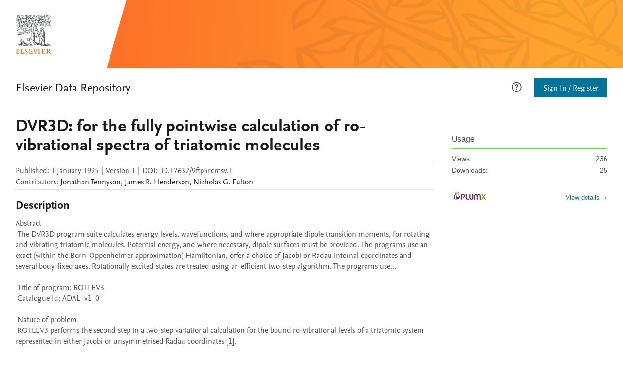

--- FILE ---
content_type: text/html; charset=utf-8
request_url: https://elsevier.digitalcommonsdata.com/datasets/9ftp5rcmsv/1
body_size: 32275
content:
<!doctype html><html lang="en"><head><meta name="viewport" content="width=device-width,initial-scale=1"><title data-react-helmet="true">DVR3D: for the fully pointwise calculation of ro-vibrational spectra of triatomic molecules  - Elsevier BV</title> <meta data-react-helmet="true" name="title" content="DVR3D: for the fully pointwise calculation of ro-vibrational spectra of triatomic molecules "/><meta data-react-helmet="true" name="description" content="Abstract 
 The DVR3D program suite calculates energy levels, wavefunctions, and where appropriate dipole transition moments, for rotating and vibrating triatomic molecules. Potential energy, and where necessary, dipole surfaces must be provided. The programs use an exact (within the Born-Oppenheimer approximation) Hamiltonian, offer a choice of Jacobi or Radau internal coordinates and several body-fixed axes. Rotationally excited states are treated using an efficient two-step algorithm. The programs use...
 
 Title of program: ROTLEV3
 Catalogue Id: ADAL_v1_0
 
 Nature of problem 
 ROTLEV3 performs the second step in a two-step variational calculation for the bound ro-vibrational levels of a triatomic system represented in either Jacobi or unsymmetrised Radau coordinates [1].
 
 Versions of this program held in the CPC repository in Mendeley Data
 adal_v1_0; ROTLEV3; 10.1016/0010-4655(94)00139-S
 adal_v2_0; ROTLEV3; 10.1016/j.cpc.2003.10.003
 
 This program has been imported from the CPC Program Library held at Queen&#x27;s University Belfast (1969-2019)"/><meta data-react-helmet="true" name="citation_title" content="DVR3D: for the fully pointwise calculation of ro-vibrational spectra of triatomic molecules "/><meta data-react-helmet="true" name="citation_author" content="Tennyson, Jonathan"/><meta data-react-helmet="true" name="citation_author" content="Henderson, James R."/><meta data-react-helmet="true" name="citation_author" content="Fulton, Nicholas G."/><meta data-react-helmet="true" name="citation_publication_date" content="1 January 1995"/><meta data-react-helmet="true" name="citation_volume" content="1"/><meta data-react-helmet="true" name="citation_doi" content="10.17632/9ftp5rcmsv.1"/><meta data-react-helmet="true" name="citation_publisher" content="Mendeley Data"/><meta data-react-helmet="true" name="dc.Contributor" content="Tennyson, Jonathan"/><meta data-react-helmet="true" name="dc.Contributor" content="Henderson, James R."/><meta data-react-helmet="true" name="dc.Contributor" content="Fulton, Nicholas G."/><meta data-react-helmet="true" name="dc.Title" content="DVR3D: for the fully pointwise calculation of ro-vibrational spectra of triatomic molecules "/><meta data-react-helmet="true" name="dc.Date" content="1 January 1995"/><meta data-react-helmet="true" name="openGraphUrl" property="og:url" content="/datasets/9ftp5rcmsv/1"/><meta data-react-helmet="true" name="openGraphTitle" property="og:title" content="DVR3D: for the fully pointwise calculation of ro-vibrational spectra of triatomic molecules "/><meta data-react-helmet="true" name="openGraphDescription" property="og:description" content="Abstract 
 The DVR3D program suite calculates energy levels, wavefunctions, and where appropriate dipole transition moments, for rotating and vibrating triatomic molecules. Potential energy, and where necessary, dipole surfaces must be provided. The programs use an exact (within the Born-Oppenheimer approximation) Hamiltonian, offer a choice of Jacobi or Radau internal coordinates and several body-fixed axes. Rotationally excited states are treated using an efficient two-step algorithm. The programs use...
 
 Title of program: ROTLEV3
 Catalogue Id: ADAL_v1_0
 
 Nature of problem 
 ROTLEV3 performs the second step in a two-step variational calculation for the bound ro-vibrational levels of a triatomic system represented in either Jacobi or unsymmetrised Radau coordinates [1].
 
 Versions of this program held in the CPC repository in Mendeley Data
 adal_v1_0; ROTLEV3; 10.1016/0010-4655(94)00139-S
 adal_v2_0; ROTLEV3; 10.1016/j.cpc.2003.10.003
 
 This program has been imported from the CPC Program Library held at Queen&#x27;s University Belfast (1969-2019)"/><meta data-react-helmet="true" name="openGraphType" property="og:type" content="website"/><meta data-react-helmet="true" name="openGraphLocale" property="og:locale" content="en_GB"/><meta data-react-helmet="true" name="openGraphSiteName" property="og:site_name" content="Mendeley Data"/><link rel="shortcut icon" href="https://static.data.mendeley.com/favicon.ico"><script src="https://cdn.cookielaw.org/consent/0190553f-9c67-7aae-9948-ced45b0d8c37/OtAutoBlock.js"></script><script src="https://cdn.cookielaw.org/scripttemplates/otSDKStub.js" charset="UTF-8" data-domain-script="0190553f-9c67-7aae-9948-ced45b0d8c37"></script><script>function OptanonWrapper() { }</script> <script type='text/javascript'>window.NREUM||(NREUM={});NREUM.info = {"agent":"","beacon":"bam.nr-data.net","errorBeacon":"bam.nr-data.net","licenseKey":"NRJS-10516b9ce6a4c633b1f","applicationID":"1487933047","agentToken":null,"applicationTime":107.196036,"transactionName":"NVQHbUpSWRFXUhVQXwweIEFIQVIRRVsSFncnZUoWXFJDA0VUFUofWFgBEWNSGhh3HDsJHVtsHggITh5NDEcES0MLXgsRYwMaW2saSA==","queueTime":0,"ttGuid":"4f51a91b3a306dbe"}; (window.NREUM||(NREUM={})).init={privacy:{cookies_enabled:true},ajax:{deny_list:["bam.nr-data.net"]},feature_flags:["soft_nav"],distributed_tracing:{enabled:true}};(window.NREUM||(NREUM={})).loader_config={agentID:"1588721160",accountID:"2863447",trustKey:"2038175",xpid:"Vg4BUlJXDxABUFlVDgIEVlAG",licenseKey:"NRJS-10516b9ce6a4c633b1f",applicationID:"1487933047",browserID:"1588721160"};;/*! For license information please see nr-loader-spa-1.308.0.min.js.LICENSE.txt */
(()=>{var e,t,r={384:(e,t,r)=>{"use strict";r.d(t,{NT:()=>a,US:()=>u,Zm:()=>o,bQ:()=>d,dV:()=>c,pV:()=>l});var n=r(6154),i=r(1863),s=r(1910);const a={beacon:"bam.nr-data.net",errorBeacon:"bam.nr-data.net"};function o(){return n.gm.NREUM||(n.gm.NREUM={}),void 0===n.gm.newrelic&&(n.gm.newrelic=n.gm.NREUM),n.gm.NREUM}function c(){let e=o();return e.o||(e.o={ST:n.gm.setTimeout,SI:n.gm.setImmediate||n.gm.setInterval,CT:n.gm.clearTimeout,XHR:n.gm.XMLHttpRequest,REQ:n.gm.Request,EV:n.gm.Event,PR:n.gm.Promise,MO:n.gm.MutationObserver,FETCH:n.gm.fetch,WS:n.gm.WebSocket},(0,s.i)(...Object.values(e.o))),e}function d(e,t){let r=o();r.initializedAgents??={},t.initializedAt={ms:(0,i.t)(),date:new Date},r.initializedAgents[e]=t}function u(e,t){o()[e]=t}function l(){return function(){let e=o();const t=e.info||{};e.info={beacon:a.beacon,errorBeacon:a.errorBeacon,...t}}(),function(){let e=o();const t=e.init||{};e.init={...t}}(),c(),function(){let e=o();const t=e.loader_config||{};e.loader_config={...t}}(),o()}},782:(e,t,r)=>{"use strict";r.d(t,{T:()=>n});const n=r(860).K7.pageViewTiming},860:(e,t,r)=>{"use strict";r.d(t,{$J:()=>u,K7:()=>c,P3:()=>d,XX:()=>i,Yy:()=>o,df:()=>s,qY:()=>n,v4:()=>a});const n="events",i="jserrors",s="browser/blobs",a="rum",o="browser/logs",c={ajax:"ajax",genericEvents:"generic_events",jserrors:i,logging:"logging",metrics:"metrics",pageAction:"page_action",pageViewEvent:"page_view_event",pageViewTiming:"page_view_timing",sessionReplay:"session_replay",sessionTrace:"session_trace",softNav:"soft_navigations",spa:"spa"},d={[c.pageViewEvent]:1,[c.pageViewTiming]:2,[c.metrics]:3,[c.jserrors]:4,[c.spa]:5,[c.ajax]:6,[c.sessionTrace]:7,[c.softNav]:8,[c.sessionReplay]:9,[c.logging]:10,[c.genericEvents]:11},u={[c.pageViewEvent]:a,[c.pageViewTiming]:n,[c.ajax]:n,[c.spa]:n,[c.softNav]:n,[c.metrics]:i,[c.jserrors]:i,[c.sessionTrace]:s,[c.sessionReplay]:s,[c.logging]:o,[c.genericEvents]:"ins"}},944:(e,t,r)=>{"use strict";r.d(t,{R:()=>i});var n=r(3241);function i(e,t){"function"==typeof console.debug&&(console.debug("New Relic Warning: https://github.com/newrelic/newrelic-browser-agent/blob/main/docs/warning-codes.md#".concat(e),t),(0,n.W)({agentIdentifier:null,drained:null,type:"data",name:"warn",feature:"warn",data:{code:e,secondary:t}}))}},993:(e,t,r)=>{"use strict";r.d(t,{A$:()=>s,ET:()=>a,TZ:()=>o,p_:()=>i});var n=r(860);const i={ERROR:"ERROR",WARN:"WARN",INFO:"INFO",DEBUG:"DEBUG",TRACE:"TRACE"},s={OFF:0,ERROR:1,WARN:2,INFO:3,DEBUG:4,TRACE:5},a="log",o=n.K7.logging},1541:(e,t,r)=>{"use strict";r.d(t,{U:()=>i,f:()=>n});const n={MFE:"MFE",BA:"BA"};function i(e,t){if(2!==t?.harvestEndpointVersion)return{};const r=t.agentRef.runtime.appMetadata.agents[0].entityGuid;return e?{"source.id":e.id,"source.name":e.name,"source.type":e.type,"parent.id":e.parent?.id||r,"parent.type":e.parent?.type||n.BA}:{"entity.guid":r,appId:t.agentRef.info.applicationID}}},1687:(e,t,r)=>{"use strict";r.d(t,{Ak:()=>d,Ze:()=>h,x3:()=>u});var n=r(3241),i=r(7836),s=r(3606),a=r(860),o=r(2646);const c={};function d(e,t){const r={staged:!1,priority:a.P3[t]||0};l(e),c[e].get(t)||c[e].set(t,r)}function u(e,t){e&&c[e]&&(c[e].get(t)&&c[e].delete(t),p(e,t,!1),c[e].size&&f(e))}function l(e){if(!e)throw new Error("agentIdentifier required");c[e]||(c[e]=new Map)}function h(e="",t="feature",r=!1){if(l(e),!e||!c[e].get(t)||r)return p(e,t);c[e].get(t).staged=!0,f(e)}function f(e){const t=Array.from(c[e]);t.every(([e,t])=>t.staged)&&(t.sort((e,t)=>e[1].priority-t[1].priority),t.forEach(([t])=>{c[e].delete(t),p(e,t)}))}function p(e,t,r=!0){const a=e?i.ee.get(e):i.ee,c=s.i.handlers;if(!a.aborted&&a.backlog&&c){if((0,n.W)({agentIdentifier:e,type:"lifecycle",name:"drain",feature:t}),r){const e=a.backlog[t],r=c[t];if(r){for(let t=0;e&&t<e.length;++t)g(e[t],r);Object.entries(r).forEach(([e,t])=>{Object.values(t||{}).forEach(t=>{t[0]?.on&&t[0]?.context()instanceof o.y&&t[0].on(e,t[1])})})}}a.isolatedBacklog||delete c[t],a.backlog[t]=null,a.emit("drain-"+t,[])}}function g(e,t){var r=e[1];Object.values(t[r]||{}).forEach(t=>{var r=e[0];if(t[0]===r){var n=t[1],i=e[3],s=e[2];n.apply(i,s)}})}},1738:(e,t,r)=>{"use strict";r.d(t,{U:()=>f,Y:()=>h});var n=r(3241),i=r(9908),s=r(1863),a=r(944),o=r(5701),c=r(3969),d=r(8362),u=r(860),l=r(4261);function h(e,t,r,s){const h=s||r;!h||h[e]&&h[e]!==d.d.prototype[e]||(h[e]=function(){(0,i.p)(c.xV,["API/"+e+"/called"],void 0,u.K7.metrics,r.ee),(0,n.W)({agentIdentifier:r.agentIdentifier,drained:!!o.B?.[r.agentIdentifier],type:"data",name:"api",feature:l.Pl+e,data:{}});try{return t.apply(this,arguments)}catch(e){(0,a.R)(23,e)}})}function f(e,t,r,n,a){const o=e.info;null===r?delete o.jsAttributes[t]:o.jsAttributes[t]=r,(a||null===r)&&(0,i.p)(l.Pl+n,[(0,s.t)(),t,r],void 0,"session",e.ee)}},1741:(e,t,r)=>{"use strict";r.d(t,{W:()=>s});var n=r(944),i=r(4261);class s{#e(e,...t){if(this[e]!==s.prototype[e])return this[e](...t);(0,n.R)(35,e)}addPageAction(e,t){return this.#e(i.hG,e,t)}register(e){return this.#e(i.eY,e)}recordCustomEvent(e,t){return this.#e(i.fF,e,t)}setPageViewName(e,t){return this.#e(i.Fw,e,t)}setCustomAttribute(e,t,r){return this.#e(i.cD,e,t,r)}noticeError(e,t){return this.#e(i.o5,e,t)}setUserId(e,t=!1){return this.#e(i.Dl,e,t)}setApplicationVersion(e){return this.#e(i.nb,e)}setErrorHandler(e){return this.#e(i.bt,e)}addRelease(e,t){return this.#e(i.k6,e,t)}log(e,t){return this.#e(i.$9,e,t)}start(){return this.#e(i.d3)}finished(e){return this.#e(i.BL,e)}recordReplay(){return this.#e(i.CH)}pauseReplay(){return this.#e(i.Tb)}addToTrace(e){return this.#e(i.U2,e)}setCurrentRouteName(e){return this.#e(i.PA,e)}interaction(e){return this.#e(i.dT,e)}wrapLogger(e,t,r){return this.#e(i.Wb,e,t,r)}measure(e,t){return this.#e(i.V1,e,t)}consent(e){return this.#e(i.Pv,e)}}},1863:(e,t,r)=>{"use strict";function n(){return Math.floor(performance.now())}r.d(t,{t:()=>n})},1910:(e,t,r)=>{"use strict";r.d(t,{i:()=>s});var n=r(944);const i=new Map;function s(...e){return e.every(e=>{if(i.has(e))return i.get(e);const t="function"==typeof e?e.toString():"",r=t.includes("[native code]"),s=t.includes("nrWrapper");return r||s||(0,n.R)(64,e?.name||t),i.set(e,r),r})}},2555:(e,t,r)=>{"use strict";r.d(t,{D:()=>o,f:()=>a});var n=r(384),i=r(8122);const s={beacon:n.NT.beacon,errorBeacon:n.NT.errorBeacon,licenseKey:void 0,applicationID:void 0,sa:void 0,queueTime:void 0,applicationTime:void 0,ttGuid:void 0,user:void 0,account:void 0,product:void 0,extra:void 0,jsAttributes:{},userAttributes:void 0,atts:void 0,transactionName:void 0,tNamePlain:void 0};function a(e){try{return!!e.licenseKey&&!!e.errorBeacon&&!!e.applicationID}catch(e){return!1}}const o=e=>(0,i.a)(e,s)},2614:(e,t,r)=>{"use strict";r.d(t,{BB:()=>a,H3:()=>n,g:()=>d,iL:()=>c,tS:()=>o,uh:()=>i,wk:()=>s});const n="NRBA",i="SESSION",s=144e5,a=18e5,o={STARTED:"session-started",PAUSE:"session-pause",RESET:"session-reset",RESUME:"session-resume",UPDATE:"session-update"},c={SAME_TAB:"same-tab",CROSS_TAB:"cross-tab"},d={OFF:0,FULL:1,ERROR:2}},2646:(e,t,r)=>{"use strict";r.d(t,{y:()=>n});class n{constructor(e){this.contextId=e}}},2843:(e,t,r)=>{"use strict";r.d(t,{G:()=>s,u:()=>i});var n=r(3878);function i(e,t=!1,r,i){(0,n.DD)("visibilitychange",function(){if(t)return void("hidden"===document.visibilityState&&e());e(document.visibilityState)},r,i)}function s(e,t,r){(0,n.sp)("pagehide",e,t,r)}},3241:(e,t,r)=>{"use strict";r.d(t,{W:()=>s});var n=r(6154);const i="newrelic";function s(e={}){try{n.gm.dispatchEvent(new CustomEvent(i,{detail:e}))}catch(e){}}},3304:(e,t,r)=>{"use strict";r.d(t,{A:()=>s});var n=r(7836);const i=()=>{const e=new WeakSet;return(t,r)=>{if("object"==typeof r&&null!==r){if(e.has(r))return;e.add(r)}return r}};function s(e){try{return JSON.stringify(e,i())??""}catch(e){try{n.ee.emit("internal-error",[e])}catch(e){}return""}}},3333:(e,t,r)=>{"use strict";r.d(t,{$v:()=>u,TZ:()=>n,Xh:()=>c,Zp:()=>i,kd:()=>d,mq:()=>o,nf:()=>a,qN:()=>s});const n=r(860).K7.genericEvents,i=["auxclick","click","copy","keydown","paste","scrollend"],s=["focus","blur"],a=4,o=1e3,c=2e3,d=["PageAction","UserAction","BrowserPerformance"],u={RESOURCES:"experimental.resources",REGISTER:"register"}},3434:(e,t,r)=>{"use strict";r.d(t,{Jt:()=>s,YM:()=>d});var n=r(7836),i=r(5607);const s="nr@original:".concat(i.W),a=50;var o=Object.prototype.hasOwnProperty,c=!1;function d(e,t){return e||(e=n.ee),r.inPlace=function(e,t,n,i,s){n||(n="");const a="-"===n.charAt(0);for(let o=0;o<t.length;o++){const c=t[o],d=e[c];l(d)||(e[c]=r(d,a?c+n:n,i,c,s))}},r.flag=s,r;function r(t,r,n,c,d){return l(t)?t:(r||(r=""),nrWrapper[s]=t,function(e,t,r){if(Object.defineProperty&&Object.keys)try{return Object.keys(e).forEach(function(r){Object.defineProperty(t,r,{get:function(){return e[r]},set:function(t){return e[r]=t,t}})}),t}catch(e){u([e],r)}for(var n in e)o.call(e,n)&&(t[n]=e[n])}(t,nrWrapper,e),nrWrapper);function nrWrapper(){var s,o,l,h;let f;try{o=this,s=[...arguments],l="function"==typeof n?n(s,o):n||{}}catch(t){u([t,"",[s,o,c],l],e)}i(r+"start",[s,o,c],l,d);const p=performance.now();let g;try{return h=t.apply(o,s),g=performance.now(),h}catch(e){throw g=performance.now(),i(r+"err",[s,o,e],l,d),f=e,f}finally{const e=g-p,t={start:p,end:g,duration:e,isLongTask:e>=a,methodName:c,thrownError:f};t.isLongTask&&i("long-task",[t,o],l,d),i(r+"end",[s,o,h],l,d)}}}function i(r,n,i,s){if(!c||t){var a=c;c=!0;try{e.emit(r,n,i,t,s)}catch(t){u([t,r,n,i],e)}c=a}}}function u(e,t){t||(t=n.ee);try{t.emit("internal-error",e)}catch(e){}}function l(e){return!(e&&"function"==typeof e&&e.apply&&!e[s])}},3606:(e,t,r)=>{"use strict";r.d(t,{i:()=>s});var n=r(9908);s.on=a;var i=s.handlers={};function s(e,t,r,s){a(s||n.d,i,e,t,r)}function a(e,t,r,i,s){s||(s="feature"),e||(e=n.d);var a=t[s]=t[s]||{};(a[r]=a[r]||[]).push([e,i])}},3738:(e,t,r)=>{"use strict";r.d(t,{He:()=>i,Kp:()=>o,Lc:()=>d,Rz:()=>u,TZ:()=>n,bD:()=>s,d3:()=>a,jx:()=>l,sl:()=>h,uP:()=>c});const n=r(860).K7.sessionTrace,i="bstResource",s="resource",a="-start",o="-end",c="fn"+a,d="fn"+o,u="pushState",l=1e3,h=3e4},3785:(e,t,r)=>{"use strict";r.d(t,{R:()=>c,b:()=>d});var n=r(9908),i=r(1863),s=r(860),a=r(3969),o=r(993);function c(e,t,r={},c=o.p_.INFO,d=!0,u,l=(0,i.t)()){(0,n.p)(a.xV,["API/logging/".concat(c.toLowerCase(),"/called")],void 0,s.K7.metrics,e),(0,n.p)(o.ET,[l,t,r,c,d,u],void 0,s.K7.logging,e)}function d(e){return"string"==typeof e&&Object.values(o.p_).some(t=>t===e.toUpperCase().trim())}},3878:(e,t,r)=>{"use strict";function n(e,t){return{capture:e,passive:!1,signal:t}}function i(e,t,r=!1,i){window.addEventListener(e,t,n(r,i))}function s(e,t,r=!1,i){document.addEventListener(e,t,n(r,i))}r.d(t,{DD:()=>s,jT:()=>n,sp:()=>i})},3962:(e,t,r)=>{"use strict";r.d(t,{AM:()=>a,O2:()=>l,OV:()=>s,Qu:()=>h,TZ:()=>c,ih:()=>f,pP:()=>o,t1:()=>u,tC:()=>i,wD:()=>d});var n=r(860);const i=["click","keydown","submit"],s="popstate",a="api",o="initialPageLoad",c=n.K7.softNav,d=5e3,u=500,l={INITIAL_PAGE_LOAD:"",ROUTE_CHANGE:1,UNSPECIFIED:2},h={INTERACTION:1,AJAX:2,CUSTOM_END:3,CUSTOM_TRACER:4},f={IP:"in progress",PF:"pending finish",FIN:"finished",CAN:"cancelled"}},3969:(e,t,r)=>{"use strict";r.d(t,{TZ:()=>n,XG:()=>o,rs:()=>i,xV:()=>a,z_:()=>s});const n=r(860).K7.metrics,i="sm",s="cm",a="storeSupportabilityMetrics",o="storeEventMetrics"},4234:(e,t,r)=>{"use strict";r.d(t,{W:()=>s});var n=r(7836),i=r(1687);class s{constructor(e,t){this.agentIdentifier=e,this.ee=n.ee.get(e),this.featureName=t,this.blocked=!1}deregisterDrain(){(0,i.x3)(this.agentIdentifier,this.featureName)}}},4261:(e,t,r)=>{"use strict";r.d(t,{$9:()=>u,BL:()=>c,CH:()=>p,Dl:()=>R,Fw:()=>w,PA:()=>v,Pl:()=>n,Pv:()=>A,Tb:()=>h,U2:()=>a,V1:()=>E,Wb:()=>T,bt:()=>y,cD:()=>b,d3:()=>x,dT:()=>d,eY:()=>g,fF:()=>f,hG:()=>s,hw:()=>i,k6:()=>o,nb:()=>m,o5:()=>l});const n="api-",i=n+"ixn-",s="addPageAction",a="addToTrace",o="addRelease",c="finished",d="interaction",u="log",l="noticeError",h="pauseReplay",f="recordCustomEvent",p="recordReplay",g="register",m="setApplicationVersion",v="setCurrentRouteName",b="setCustomAttribute",y="setErrorHandler",w="setPageViewName",R="setUserId",x="start",T="wrapLogger",E="measure",A="consent"},5205:(e,t,r)=>{"use strict";r.d(t,{j:()=>S});var n=r(384),i=r(1741);var s=r(2555),a=r(3333);const o=e=>{if(!e||"string"!=typeof e)return!1;try{document.createDocumentFragment().querySelector(e)}catch{return!1}return!0};var c=r(2614),d=r(944),u=r(8122);const l="[data-nr-mask]",h=e=>(0,u.a)(e,(()=>{const e={feature_flags:[],experimental:{allow_registered_children:!1,resources:!1},mask_selector:"*",block_selector:"[data-nr-block]",mask_input_options:{color:!1,date:!1,"datetime-local":!1,email:!1,month:!1,number:!1,range:!1,search:!1,tel:!1,text:!1,time:!1,url:!1,week:!1,textarea:!1,select:!1,password:!0}};return{ajax:{deny_list:void 0,block_internal:!0,enabled:!0,autoStart:!0},api:{get allow_registered_children(){return e.feature_flags.includes(a.$v.REGISTER)||e.experimental.allow_registered_children},set allow_registered_children(t){e.experimental.allow_registered_children=t},duplicate_registered_data:!1},browser_consent_mode:{enabled:!1},distributed_tracing:{enabled:void 0,exclude_newrelic_header:void 0,cors_use_newrelic_header:void 0,cors_use_tracecontext_headers:void 0,allowed_origins:void 0},get feature_flags(){return e.feature_flags},set feature_flags(t){e.feature_flags=t},generic_events:{enabled:!0,autoStart:!0},harvest:{interval:30},jserrors:{enabled:!0,autoStart:!0},logging:{enabled:!0,autoStart:!0},metrics:{enabled:!0,autoStart:!0},obfuscate:void 0,page_action:{enabled:!0},page_view_event:{enabled:!0,autoStart:!0},page_view_timing:{enabled:!0,autoStart:!0},performance:{capture_marks:!1,capture_measures:!1,capture_detail:!0,resources:{get enabled(){return e.feature_flags.includes(a.$v.RESOURCES)||e.experimental.resources},set enabled(t){e.experimental.resources=t},asset_types:[],first_party_domains:[],ignore_newrelic:!0}},privacy:{cookies_enabled:!0},proxy:{assets:void 0,beacon:void 0},session:{expiresMs:c.wk,inactiveMs:c.BB},session_replay:{autoStart:!0,enabled:!1,preload:!1,sampling_rate:10,error_sampling_rate:100,collect_fonts:!1,inline_images:!1,fix_stylesheets:!0,mask_all_inputs:!0,get mask_text_selector(){return e.mask_selector},set mask_text_selector(t){o(t)?e.mask_selector="".concat(t,",").concat(l):""===t||null===t?e.mask_selector=l:(0,d.R)(5,t)},get block_class(){return"nr-block"},get ignore_class(){return"nr-ignore"},get mask_text_class(){return"nr-mask"},get block_selector(){return e.block_selector},set block_selector(t){o(t)?e.block_selector+=",".concat(t):""!==t&&(0,d.R)(6,t)},get mask_input_options(){return e.mask_input_options},set mask_input_options(t){t&&"object"==typeof t?e.mask_input_options={...t,password:!0}:(0,d.R)(7,t)}},session_trace:{enabled:!0,autoStart:!0},soft_navigations:{enabled:!0,autoStart:!0},spa:{enabled:!0,autoStart:!0},ssl:void 0,user_actions:{enabled:!0,elementAttributes:["id","className","tagName","type"]}}})());var f=r(6154),p=r(9324);let g=0;const m={buildEnv:p.F3,distMethod:p.Xs,version:p.xv,originTime:f.WN},v={consented:!1},b={appMetadata:{},get consented(){return this.session?.state?.consent||v.consented},set consented(e){v.consented=e},customTransaction:void 0,denyList:void 0,disabled:!1,harvester:void 0,isolatedBacklog:!1,isRecording:!1,loaderType:void 0,maxBytes:3e4,obfuscator:void 0,onerror:void 0,ptid:void 0,releaseIds:{},session:void 0,timeKeeper:void 0,registeredEntities:[],jsAttributesMetadata:{bytes:0},get harvestCount(){return++g}},y=e=>{const t=(0,u.a)(e,b),r=Object.keys(m).reduce((e,t)=>(e[t]={value:m[t],writable:!1,configurable:!0,enumerable:!0},e),{});return Object.defineProperties(t,r)};var w=r(5701);const R=e=>{const t=e.startsWith("http");e+="/",r.p=t?e:"https://"+e};var x=r(7836),T=r(3241);const E={accountID:void 0,trustKey:void 0,agentID:void 0,licenseKey:void 0,applicationID:void 0,xpid:void 0},A=e=>(0,u.a)(e,E),_=new Set;function S(e,t={},r,a){let{init:o,info:c,loader_config:d,runtime:u={},exposed:l=!0}=t;if(!c){const e=(0,n.pV)();o=e.init,c=e.info,d=e.loader_config}e.init=h(o||{}),e.loader_config=A(d||{}),c.jsAttributes??={},f.bv&&(c.jsAttributes.isWorker=!0),e.info=(0,s.D)(c);const p=e.init,g=[c.beacon,c.errorBeacon];_.has(e.agentIdentifier)||(p.proxy.assets&&(R(p.proxy.assets),g.push(p.proxy.assets)),p.proxy.beacon&&g.push(p.proxy.beacon),e.beacons=[...g],function(e){const t=(0,n.pV)();Object.getOwnPropertyNames(i.W.prototype).forEach(r=>{const n=i.W.prototype[r];if("function"!=typeof n||"constructor"===n)return;let s=t[r];e[r]&&!1!==e.exposed&&"micro-agent"!==e.runtime?.loaderType&&(t[r]=(...t)=>{const n=e[r](...t);return s?s(...t):n})})}(e),(0,n.US)("activatedFeatures",w.B)),u.denyList=[...p.ajax.deny_list||[],...p.ajax.block_internal?g:[]],u.ptid=e.agentIdentifier,u.loaderType=r,e.runtime=y(u),_.has(e.agentIdentifier)||(e.ee=x.ee.get(e.agentIdentifier),e.exposed=l,(0,T.W)({agentIdentifier:e.agentIdentifier,drained:!!w.B?.[e.agentIdentifier],type:"lifecycle",name:"initialize",feature:void 0,data:e.config})),_.add(e.agentIdentifier)}},5270:(e,t,r)=>{"use strict";r.d(t,{Aw:()=>a,SR:()=>s,rF:()=>o});var n=r(384),i=r(7767);function s(e){return!!(0,n.dV)().o.MO&&(0,i.V)(e)&&!0===e?.session_trace.enabled}function a(e){return!0===e?.session_replay.preload&&s(e)}function o(e,t){try{if("string"==typeof t?.type){if("password"===t.type.toLowerCase())return"*".repeat(e?.length||0);if(void 0!==t?.dataset?.nrUnmask||t?.classList?.contains("nr-unmask"))return e}}catch(e){}return"string"==typeof e?e.replace(/[\S]/g,"*"):"*".repeat(e?.length||0)}},5289:(e,t,r)=>{"use strict";r.d(t,{GG:()=>a,Qr:()=>c,sB:()=>o});var n=r(3878),i=r(6389);function s(){return"undefined"==typeof document||"complete"===document.readyState}function a(e,t){if(s())return e();const r=(0,i.J)(e),a=setInterval(()=>{s()&&(clearInterval(a),r())},500);(0,n.sp)("load",r,t)}function o(e){if(s())return e();(0,n.DD)("DOMContentLoaded",e)}function c(e){if(s())return e();(0,n.sp)("popstate",e)}},5607:(e,t,r)=>{"use strict";r.d(t,{W:()=>n});const n=(0,r(9566).bz)()},5701:(e,t,r)=>{"use strict";r.d(t,{B:()=>s,t:()=>a});var n=r(3241);const i=new Set,s={};function a(e,t){const r=t.agentIdentifier;s[r]??={},e&&"object"==typeof e&&(i.has(r)||(t.ee.emit("rumresp",[e]),s[r]=e,i.add(r),(0,n.W)({agentIdentifier:r,loaded:!0,drained:!0,type:"lifecycle",name:"load",feature:void 0,data:e})))}},6154:(e,t,r)=>{"use strict";r.d(t,{OF:()=>d,RI:()=>i,WN:()=>h,bv:()=>s,eN:()=>f,gm:()=>a,lR:()=>l,m:()=>c,mw:()=>o,sb:()=>u});var n=r(1863);const i="undefined"!=typeof window&&!!window.document,s="undefined"!=typeof WorkerGlobalScope&&("undefined"!=typeof self&&self instanceof WorkerGlobalScope&&self.navigator instanceof WorkerNavigator||"undefined"!=typeof globalThis&&globalThis instanceof WorkerGlobalScope&&globalThis.navigator instanceof WorkerNavigator),a=i?window:"undefined"!=typeof WorkerGlobalScope&&("undefined"!=typeof self&&self instanceof WorkerGlobalScope&&self||"undefined"!=typeof globalThis&&globalThis instanceof WorkerGlobalScope&&globalThis),o=Boolean("hidden"===a?.document?.visibilityState),c=""+a?.location,d=/iPad|iPhone|iPod/.test(a.navigator?.userAgent),u=d&&"undefined"==typeof SharedWorker,l=(()=>{const e=a.navigator?.userAgent?.match(/Firefox[/\s](\d+\.\d+)/);return Array.isArray(e)&&e.length>=2?+e[1]:0})(),h=Date.now()-(0,n.t)(),f=()=>"undefined"!=typeof PerformanceNavigationTiming&&a?.performance?.getEntriesByType("navigation")?.[0]?.responseStart},6344:(e,t,r)=>{"use strict";r.d(t,{BB:()=>u,Qb:()=>l,TZ:()=>i,Ug:()=>a,Vh:()=>s,_s:()=>o,bc:()=>d,yP:()=>c});var n=r(2614);const i=r(860).K7.sessionReplay,s="errorDuringReplay",a=.12,o={DomContentLoaded:0,Load:1,FullSnapshot:2,IncrementalSnapshot:3,Meta:4,Custom:5},c={[n.g.ERROR]:15e3,[n.g.FULL]:3e5,[n.g.OFF]:0},d={RESET:{message:"Session was reset",sm:"Reset"},IMPORT:{message:"Recorder failed to import",sm:"Import"},TOO_MANY:{message:"429: Too Many Requests",sm:"Too-Many"},TOO_BIG:{message:"Payload was too large",sm:"Too-Big"},CROSS_TAB:{message:"Session Entity was set to OFF on another tab",sm:"Cross-Tab"},ENTITLEMENTS:{message:"Session Replay is not allowed and will not be started",sm:"Entitlement"}},u=5e3,l={API:"api",RESUME:"resume",SWITCH_TO_FULL:"switchToFull",INITIALIZE:"initialize",PRELOAD:"preload"}},6389:(e,t,r)=>{"use strict";function n(e,t=500,r={}){const n=r?.leading||!1;let i;return(...r)=>{n&&void 0===i&&(e.apply(this,r),i=setTimeout(()=>{i=clearTimeout(i)},t)),n||(clearTimeout(i),i=setTimeout(()=>{e.apply(this,r)},t))}}function i(e){let t=!1;return(...r)=>{t||(t=!0,e.apply(this,r))}}r.d(t,{J:()=>i,s:()=>n})},6630:(e,t,r)=>{"use strict";r.d(t,{T:()=>n});const n=r(860).K7.pageViewEvent},6774:(e,t,r)=>{"use strict";r.d(t,{T:()=>n});const n=r(860).K7.jserrors},7295:(e,t,r)=>{"use strict";r.d(t,{Xv:()=>a,gX:()=>i,iW:()=>s});var n=[];function i(e){if(!e||s(e))return!1;if(0===n.length)return!0;if("*"===n[0].hostname)return!1;for(var t=0;t<n.length;t++){var r=n[t];if(r.hostname.test(e.hostname)&&r.pathname.test(e.pathname))return!1}return!0}function s(e){return void 0===e.hostname}function a(e){if(n=[],e&&e.length)for(var t=0;t<e.length;t++){let r=e[t];if(!r)continue;if("*"===r)return void(n=[{hostname:"*"}]);0===r.indexOf("http://")?r=r.substring(7):0===r.indexOf("https://")&&(r=r.substring(8));const i=r.indexOf("/");let s,a;i>0?(s=r.substring(0,i),a=r.substring(i)):(s=r,a="*");let[c]=s.split(":");n.push({hostname:o(c),pathname:o(a,!0)})}}function o(e,t=!1){const r=e.replace(/[.+?^${}()|[\]\\]/g,e=>"\\"+e).replace(/\*/g,".*?");return new RegExp((t?"^":"")+r+"$")}},7485:(e,t,r)=>{"use strict";r.d(t,{D:()=>i});var n=r(6154);function i(e){if(0===(e||"").indexOf("data:"))return{protocol:"data"};try{const t=new URL(e,location.href),r={port:t.port,hostname:t.hostname,pathname:t.pathname,search:t.search,protocol:t.protocol.slice(0,t.protocol.indexOf(":")),sameOrigin:t.protocol===n.gm?.location?.protocol&&t.host===n.gm?.location?.host};return r.port&&""!==r.port||("http:"===t.protocol&&(r.port="80"),"https:"===t.protocol&&(r.port="443")),r.pathname&&""!==r.pathname?r.pathname.startsWith("/")||(r.pathname="/".concat(r.pathname)):r.pathname="/",r}catch(e){return{}}}},7699:(e,t,r)=>{"use strict";r.d(t,{It:()=>s,KC:()=>o,No:()=>i,qh:()=>a});var n=r(860);const i=16e3,s=1e6,a="SESSION_ERROR",o={[n.K7.logging]:!0,[n.K7.genericEvents]:!1,[n.K7.jserrors]:!1,[n.K7.ajax]:!1}},7767:(e,t,r)=>{"use strict";r.d(t,{V:()=>i});var n=r(6154);const i=e=>n.RI&&!0===e?.privacy.cookies_enabled},7836:(e,t,r)=>{"use strict";r.d(t,{P:()=>o,ee:()=>c});var n=r(384),i=r(8990),s=r(2646),a=r(5607);const o="nr@context:".concat(a.W),c=function e(t,r){var n={},a={},u={},l=!1;try{l=16===r.length&&d.initializedAgents?.[r]?.runtime.isolatedBacklog}catch(e){}var h={on:p,addEventListener:p,removeEventListener:function(e,t){var r=n[e];if(!r)return;for(var i=0;i<r.length;i++)r[i]===t&&r.splice(i,1)},emit:function(e,r,n,i,s){!1!==s&&(s=!0);if(c.aborted&&!i)return;t&&s&&t.emit(e,r,n);var o=f(n);g(e).forEach(e=>{e.apply(o,r)});var d=v()[a[e]];d&&d.push([h,e,r,o]);return o},get:m,listeners:g,context:f,buffer:function(e,t){const r=v();if(t=t||"feature",h.aborted)return;Object.entries(e||{}).forEach(([e,n])=>{a[n]=t,t in r||(r[t]=[])})},abort:function(){h._aborted=!0,Object.keys(h.backlog).forEach(e=>{delete h.backlog[e]})},isBuffering:function(e){return!!v()[a[e]]},debugId:r,backlog:l?{}:t&&"object"==typeof t.backlog?t.backlog:{},isolatedBacklog:l};return Object.defineProperty(h,"aborted",{get:()=>{let e=h._aborted||!1;return e||(t&&(e=t.aborted),e)}}),h;function f(e){return e&&e instanceof s.y?e:e?(0,i.I)(e,o,()=>new s.y(o)):new s.y(o)}function p(e,t){n[e]=g(e).concat(t)}function g(e){return n[e]||[]}function m(t){return u[t]=u[t]||e(h,t)}function v(){return h.backlog}}(void 0,"globalEE"),d=(0,n.Zm)();d.ee||(d.ee=c)},8122:(e,t,r)=>{"use strict";r.d(t,{a:()=>i});var n=r(944);function i(e,t){try{if(!e||"object"!=typeof e)return(0,n.R)(3);if(!t||"object"!=typeof t)return(0,n.R)(4);const r=Object.create(Object.getPrototypeOf(t),Object.getOwnPropertyDescriptors(t)),s=0===Object.keys(r).length?e:r;for(let a in s)if(void 0!==e[a])try{if(null===e[a]){r[a]=null;continue}Array.isArray(e[a])&&Array.isArray(t[a])?r[a]=Array.from(new Set([...e[a],...t[a]])):"object"==typeof e[a]&&"object"==typeof t[a]?r[a]=i(e[a],t[a]):r[a]=e[a]}catch(e){r[a]||(0,n.R)(1,e)}return r}catch(e){(0,n.R)(2,e)}}},8139:(e,t,r)=>{"use strict";r.d(t,{u:()=>h});var n=r(7836),i=r(3434),s=r(8990),a=r(6154);const o={},c=a.gm.XMLHttpRequest,d="addEventListener",u="removeEventListener",l="nr@wrapped:".concat(n.P);function h(e){var t=function(e){return(e||n.ee).get("events")}(e);if(o[t.debugId]++)return t;o[t.debugId]=1;var r=(0,i.YM)(t,!0);function h(e){r.inPlace(e,[d,u],"-",p)}function p(e,t){return e[1]}return"getPrototypeOf"in Object&&(a.RI&&f(document,h),c&&f(c.prototype,h),f(a.gm,h)),t.on(d+"-start",function(e,t){var n=e[1];if(null!==n&&("function"==typeof n||"object"==typeof n)&&"newrelic"!==e[0]){var i=(0,s.I)(n,l,function(){var e={object:function(){if("function"!=typeof n.handleEvent)return;return n.handleEvent.apply(n,arguments)},function:n}[typeof n];return e?r(e,"fn-",null,e.name||"anonymous"):n});this.wrapped=e[1]=i}}),t.on(u+"-start",function(e){e[1]=this.wrapped||e[1]}),t}function f(e,t,...r){let n=e;for(;"object"==typeof n&&!Object.prototype.hasOwnProperty.call(n,d);)n=Object.getPrototypeOf(n);n&&t(n,...r)}},8362:(e,t,r)=>{"use strict";r.d(t,{d:()=>s});var n=r(9566),i=r(1741);class s extends i.W{agentIdentifier=(0,n.LA)(16)}},8374:(e,t,r)=>{r.nc=(()=>{try{return document?.currentScript?.nonce}catch(e){}return""})()},8990:(e,t,r)=>{"use strict";r.d(t,{I:()=>i});var n=Object.prototype.hasOwnProperty;function i(e,t,r){if(n.call(e,t))return e[t];var i=r();if(Object.defineProperty&&Object.keys)try{return Object.defineProperty(e,t,{value:i,writable:!0,enumerable:!1}),i}catch(e){}return e[t]=i,i}},9119:(e,t,r)=>{"use strict";r.d(t,{L:()=>s});var n=/([^?#]*)[^#]*(#[^?]*|$).*/,i=/([^?#]*)().*/;function s(e,t){return e?e.replace(t?n:i,"$1$2"):e}},9300:(e,t,r)=>{"use strict";r.d(t,{T:()=>n});const n=r(860).K7.ajax},9324:(e,t,r)=>{"use strict";r.d(t,{AJ:()=>a,F3:()=>i,Xs:()=>s,Yq:()=>o,xv:()=>n});const n="1.308.0",i="PROD",s="CDN",a="@newrelic/rrweb",o="1.0.1"},9566:(e,t,r)=>{"use strict";r.d(t,{LA:()=>o,ZF:()=>c,bz:()=>a,el:()=>d});var n=r(6154);const i="xxxxxxxx-xxxx-4xxx-yxxx-xxxxxxxxxxxx";function s(e,t){return e?15&e[t]:16*Math.random()|0}function a(){const e=n.gm?.crypto||n.gm?.msCrypto;let t,r=0;return e&&e.getRandomValues&&(t=e.getRandomValues(new Uint8Array(30))),i.split("").map(e=>"x"===e?s(t,r++).toString(16):"y"===e?(3&s()|8).toString(16):e).join("")}function o(e){const t=n.gm?.crypto||n.gm?.msCrypto;let r,i=0;t&&t.getRandomValues&&(r=t.getRandomValues(new Uint8Array(e)));const a=[];for(var o=0;o<e;o++)a.push(s(r,i++).toString(16));return a.join("")}function c(){return o(16)}function d(){return o(32)}},9908:(e,t,r)=>{"use strict";r.d(t,{d:()=>n,p:()=>i});var n=r(7836).ee.get("handle");function i(e,t,r,i,s){s?(s.buffer([e],i),s.emit(e,t,r)):(n.buffer([e],i),n.emit(e,t,r))}}},n={};function i(e){var t=n[e];if(void 0!==t)return t.exports;var s=n[e]={exports:{}};return r[e](s,s.exports,i),s.exports}i.m=r,i.d=(e,t)=>{for(var r in t)i.o(t,r)&&!i.o(e,r)&&Object.defineProperty(e,r,{enumerable:!0,get:t[r]})},i.f={},i.e=e=>Promise.all(Object.keys(i.f).reduce((t,r)=>(i.f[r](e,t),t),[])),i.u=e=>({212:"nr-spa-compressor",249:"nr-spa-recorder",478:"nr-spa"}[e]+"-1.308.0.min.js"),i.o=(e,t)=>Object.prototype.hasOwnProperty.call(e,t),e={},t="NRBA-1.308.0.PROD:",i.l=(r,n,s,a)=>{if(e[r])e[r].push(n);else{var o,c;if(void 0!==s)for(var d=document.getElementsByTagName("script"),u=0;u<d.length;u++){var l=d[u];if(l.getAttribute("src")==r||l.getAttribute("data-webpack")==t+s){o=l;break}}if(!o){c=!0;var h={478:"sha512-RSfSVnmHk59T/uIPbdSE0LPeqcEdF4/+XhfJdBuccH5rYMOEZDhFdtnh6X6nJk7hGpzHd9Ujhsy7lZEz/ORYCQ==",249:"sha512-ehJXhmntm85NSqW4MkhfQqmeKFulra3klDyY0OPDUE+sQ3GokHlPh1pmAzuNy//3j4ac6lzIbmXLvGQBMYmrkg==",212:"sha512-B9h4CR46ndKRgMBcK+j67uSR2RCnJfGefU+A7FrgR/k42ovXy5x/MAVFiSvFxuVeEk/pNLgvYGMp1cBSK/G6Fg=="};(o=document.createElement("script")).charset="utf-8",i.nc&&o.setAttribute("nonce",i.nc),o.setAttribute("data-webpack",t+s),o.src=r,0!==o.src.indexOf(window.location.origin+"/")&&(o.crossOrigin="anonymous"),h[a]&&(o.integrity=h[a])}e[r]=[n];var f=(t,n)=>{o.onerror=o.onload=null,clearTimeout(p);var i=e[r];if(delete e[r],o.parentNode&&o.parentNode.removeChild(o),i&&i.forEach(e=>e(n)),t)return t(n)},p=setTimeout(f.bind(null,void 0,{type:"timeout",target:o}),12e4);o.onerror=f.bind(null,o.onerror),o.onload=f.bind(null,o.onload),c&&document.head.appendChild(o)}},i.r=e=>{"undefined"!=typeof Symbol&&Symbol.toStringTag&&Object.defineProperty(e,Symbol.toStringTag,{value:"Module"}),Object.defineProperty(e,"__esModule",{value:!0})},i.p="https://js-agent.newrelic.com/",(()=>{var e={38:0,788:0};i.f.j=(t,r)=>{var n=i.o(e,t)?e[t]:void 0;if(0!==n)if(n)r.push(n[2]);else{var s=new Promise((r,i)=>n=e[t]=[r,i]);r.push(n[2]=s);var a=i.p+i.u(t),o=new Error;i.l(a,r=>{if(i.o(e,t)&&(0!==(n=e[t])&&(e[t]=void 0),n)){var s=r&&("load"===r.type?"missing":r.type),a=r&&r.target&&r.target.src;o.message="Loading chunk "+t+" failed: ("+s+": "+a+")",o.name="ChunkLoadError",o.type=s,o.request=a,n[1](o)}},"chunk-"+t,t)}};var t=(t,r)=>{var n,s,[a,o,c]=r,d=0;if(a.some(t=>0!==e[t])){for(n in o)i.o(o,n)&&(i.m[n]=o[n]);if(c)c(i)}for(t&&t(r);d<a.length;d++)s=a[d],i.o(e,s)&&e[s]&&e[s][0](),e[s]=0},r=self["webpackChunk:NRBA-1.308.0.PROD"]=self["webpackChunk:NRBA-1.308.0.PROD"]||[];r.forEach(t.bind(null,0)),r.push=t.bind(null,r.push.bind(r))})(),(()=>{"use strict";i(8374);var e=i(8362),t=i(860);const r=Object.values(t.K7);var n=i(5205);var s=i(9908),a=i(1863),o=i(4261),c=i(1738);var d=i(1687),u=i(4234),l=i(5289),h=i(6154),f=i(944),p=i(5270),g=i(7767),m=i(6389),v=i(7699);class b extends u.W{constructor(e,t){super(e.agentIdentifier,t),this.agentRef=e,this.abortHandler=void 0,this.featAggregate=void 0,this.loadedSuccessfully=void 0,this.onAggregateImported=new Promise(e=>{this.loadedSuccessfully=e}),this.deferred=Promise.resolve(),!1===e.init[this.featureName].autoStart?this.deferred=new Promise((t,r)=>{this.ee.on("manual-start-all",(0,m.J)(()=>{(0,d.Ak)(e.agentIdentifier,this.featureName),t()}))}):(0,d.Ak)(e.agentIdentifier,t)}importAggregator(e,t,r={}){if(this.featAggregate)return;const n=async()=>{let n;await this.deferred;try{if((0,g.V)(e.init)){const{setupAgentSession:t}=await i.e(478).then(i.bind(i,8766));n=t(e)}}catch(e){(0,f.R)(20,e),this.ee.emit("internal-error",[e]),(0,s.p)(v.qh,[e],void 0,this.featureName,this.ee)}try{if(!this.#t(this.featureName,n,e.init))return(0,d.Ze)(this.agentIdentifier,this.featureName),void this.loadedSuccessfully(!1);const{Aggregate:i}=await t();this.featAggregate=new i(e,r),e.runtime.harvester.initializedAggregates.push(this.featAggregate),this.loadedSuccessfully(!0)}catch(e){(0,f.R)(34,e),this.abortHandler?.(),(0,d.Ze)(this.agentIdentifier,this.featureName,!0),this.loadedSuccessfully(!1),this.ee&&this.ee.abort()}};h.RI?(0,l.GG)(()=>n(),!0):n()}#t(e,r,n){if(this.blocked)return!1;switch(e){case t.K7.sessionReplay:return(0,p.SR)(n)&&!!r;case t.K7.sessionTrace:return!!r;default:return!0}}}var y=i(6630),w=i(2614),R=i(3241);class x extends b{static featureName=y.T;constructor(e){var t;super(e,y.T),this.setupInspectionEvents(e.agentIdentifier),t=e,(0,c.Y)(o.Fw,function(e,r){"string"==typeof e&&("/"!==e.charAt(0)&&(e="/"+e),t.runtime.customTransaction=(r||"http://custom.transaction")+e,(0,s.p)(o.Pl+o.Fw,[(0,a.t)()],void 0,void 0,t.ee))},t),this.importAggregator(e,()=>i.e(478).then(i.bind(i,2467)))}setupInspectionEvents(e){const t=(t,r)=>{t&&(0,R.W)({agentIdentifier:e,timeStamp:t.timeStamp,loaded:"complete"===t.target.readyState,type:"window",name:r,data:t.target.location+""})};(0,l.sB)(e=>{t(e,"DOMContentLoaded")}),(0,l.GG)(e=>{t(e,"load")}),(0,l.Qr)(e=>{t(e,"navigate")}),this.ee.on(w.tS.UPDATE,(t,r)=>{(0,R.W)({agentIdentifier:e,type:"lifecycle",name:"session",data:r})})}}var T=i(384);class E extends e.d{constructor(e){var t;(super(),h.gm)?(this.features={},(0,T.bQ)(this.agentIdentifier,this),this.desiredFeatures=new Set(e.features||[]),this.desiredFeatures.add(x),(0,n.j)(this,e,e.loaderType||"agent"),t=this,(0,c.Y)(o.cD,function(e,r,n=!1){if("string"==typeof e){if(["string","number","boolean"].includes(typeof r)||null===r)return(0,c.U)(t,e,r,o.cD,n);(0,f.R)(40,typeof r)}else(0,f.R)(39,typeof e)},t),function(e){(0,c.Y)(o.Dl,function(t,r=!1){if("string"!=typeof t&&null!==t)return void(0,f.R)(41,typeof t);const n=e.info.jsAttributes["enduser.id"];r&&null!=n&&n!==t?(0,s.p)(o.Pl+"setUserIdAndResetSession",[t],void 0,"session",e.ee):(0,c.U)(e,"enduser.id",t,o.Dl,!0)},e)}(this),function(e){(0,c.Y)(o.nb,function(t){if("string"==typeof t||null===t)return(0,c.U)(e,"application.version",t,o.nb,!1);(0,f.R)(42,typeof t)},e)}(this),function(e){(0,c.Y)(o.d3,function(){e.ee.emit("manual-start-all")},e)}(this),function(e){(0,c.Y)(o.Pv,function(t=!0){if("boolean"==typeof t){if((0,s.p)(o.Pl+o.Pv,[t],void 0,"session",e.ee),e.runtime.consented=t,t){const t=e.features.page_view_event;t.onAggregateImported.then(e=>{const r=t.featAggregate;e&&!r.sentRum&&r.sendRum()})}}else(0,f.R)(65,typeof t)},e)}(this),this.run()):(0,f.R)(21)}get config(){return{info:this.info,init:this.init,loader_config:this.loader_config,runtime:this.runtime}}get api(){return this}run(){try{const e=function(e){const t={};return r.forEach(r=>{t[r]=!!e[r]?.enabled}),t}(this.init),n=[...this.desiredFeatures];n.sort((e,r)=>t.P3[e.featureName]-t.P3[r.featureName]),n.forEach(r=>{if(!e[r.featureName]&&r.featureName!==t.K7.pageViewEvent)return;if(r.featureName===t.K7.spa)return void(0,f.R)(67);const n=function(e){switch(e){case t.K7.ajax:return[t.K7.jserrors];case t.K7.sessionTrace:return[t.K7.ajax,t.K7.pageViewEvent];case t.K7.sessionReplay:return[t.K7.sessionTrace];case t.K7.pageViewTiming:return[t.K7.pageViewEvent];default:return[]}}(r.featureName).filter(e=>!(e in this.features));n.length>0&&(0,f.R)(36,{targetFeature:r.featureName,missingDependencies:n}),this.features[r.featureName]=new r(this)})}catch(e){(0,f.R)(22,e);for(const e in this.features)this.features[e].abortHandler?.();const t=(0,T.Zm)();delete t.initializedAgents[this.agentIdentifier]?.features,delete this.sharedAggregator;return t.ee.get(this.agentIdentifier).abort(),!1}}}var A=i(2843),_=i(782);class S extends b{static featureName=_.T;constructor(e){super(e,_.T),h.RI&&((0,A.u)(()=>(0,s.p)("docHidden",[(0,a.t)()],void 0,_.T,this.ee),!0),(0,A.G)(()=>(0,s.p)("winPagehide",[(0,a.t)()],void 0,_.T,this.ee)),this.importAggregator(e,()=>i.e(478).then(i.bind(i,9917))))}}var O=i(3969);class I extends b{static featureName=O.TZ;constructor(e){super(e,O.TZ),h.RI&&document.addEventListener("securitypolicyviolation",e=>{(0,s.p)(O.xV,["Generic/CSPViolation/Detected"],void 0,this.featureName,this.ee)}),this.importAggregator(e,()=>i.e(478).then(i.bind(i,6555)))}}var N=i(6774),P=i(3878),k=i(3304);class D{constructor(e,t,r,n,i){this.name="UncaughtError",this.message="string"==typeof e?e:(0,k.A)(e),this.sourceURL=t,this.line=r,this.column=n,this.__newrelic=i}}function C(e){return M(e)?e:new D(void 0!==e?.message?e.message:e,e?.filename||e?.sourceURL,e?.lineno||e?.line,e?.colno||e?.col,e?.__newrelic,e?.cause)}function j(e){const t="Unhandled Promise Rejection: ";if(!e?.reason)return;if(M(e.reason)){try{e.reason.message.startsWith(t)||(e.reason.message=t+e.reason.message)}catch(e){}return C(e.reason)}const r=C(e.reason);return(r.message||"").startsWith(t)||(r.message=t+r.message),r}function L(e){if(e.error instanceof SyntaxError&&!/:\d+$/.test(e.error.stack?.trim())){const t=new D(e.message,e.filename,e.lineno,e.colno,e.error.__newrelic,e.cause);return t.name=SyntaxError.name,t}return M(e.error)?e.error:C(e)}function M(e){return e instanceof Error&&!!e.stack}function H(e,r,n,i,o=(0,a.t)()){"string"==typeof e&&(e=new Error(e)),(0,s.p)("err",[e,o,!1,r,n.runtime.isRecording,void 0,i],void 0,t.K7.jserrors,n.ee),(0,s.p)("uaErr",[],void 0,t.K7.genericEvents,n.ee)}var B=i(1541),K=i(993),W=i(3785);function U(e,{customAttributes:t={},level:r=K.p_.INFO}={},n,i,s=(0,a.t)()){(0,W.R)(n.ee,e,t,r,!1,i,s)}function F(e,r,n,i,c=(0,a.t)()){(0,s.p)(o.Pl+o.hG,[c,e,r,i],void 0,t.K7.genericEvents,n.ee)}function V(e,r,n,i,c=(0,a.t)()){const{start:d,end:u,customAttributes:l}=r||{},h={customAttributes:l||{}};if("object"!=typeof h.customAttributes||"string"!=typeof e||0===e.length)return void(0,f.R)(57);const p=(e,t)=>null==e?t:"number"==typeof e?e:e instanceof PerformanceMark?e.startTime:Number.NaN;if(h.start=p(d,0),h.end=p(u,c),Number.isNaN(h.start)||Number.isNaN(h.end))(0,f.R)(57);else{if(h.duration=h.end-h.start,!(h.duration<0))return(0,s.p)(o.Pl+o.V1,[h,e,i],void 0,t.K7.genericEvents,n.ee),h;(0,f.R)(58)}}function G(e,r={},n,i,c=(0,a.t)()){(0,s.p)(o.Pl+o.fF,[c,e,r,i],void 0,t.K7.genericEvents,n.ee)}function z(e){(0,c.Y)(o.eY,function(t){return Y(e,t)},e)}function Y(e,r,n){(0,f.R)(54,"newrelic.register"),r||={},r.type=B.f.MFE,r.licenseKey||=e.info.licenseKey,r.blocked=!1,r.parent=n||{},Array.isArray(r.tags)||(r.tags=[]);const i={};r.tags.forEach(e=>{"name"!==e&&"id"!==e&&(i["source.".concat(e)]=!0)}),r.isolated??=!0;let o=()=>{};const c=e.runtime.registeredEntities;if(!r.isolated){const e=c.find(({metadata:{target:{id:e}}})=>e===r.id&&!r.isolated);if(e)return e}const d=e=>{r.blocked=!0,o=e};function u(e){return"string"==typeof e&&!!e.trim()&&e.trim().length<501||"number"==typeof e}e.init.api.allow_registered_children||d((0,m.J)(()=>(0,f.R)(55))),u(r.id)&&u(r.name)||d((0,m.J)(()=>(0,f.R)(48,r)));const l={addPageAction:(t,n={})=>g(F,[t,{...i,...n},e],r),deregister:()=>{d((0,m.J)(()=>(0,f.R)(68)))},log:(t,n={})=>g(U,[t,{...n,customAttributes:{...i,...n.customAttributes||{}}},e],r),measure:(t,n={})=>g(V,[t,{...n,customAttributes:{...i,...n.customAttributes||{}}},e],r),noticeError:(t,n={})=>g(H,[t,{...i,...n},e],r),register:(t={})=>g(Y,[e,t],l.metadata.target),recordCustomEvent:(t,n={})=>g(G,[t,{...i,...n},e],r),setApplicationVersion:e=>p("application.version",e),setCustomAttribute:(e,t)=>p(e,t),setUserId:e=>p("enduser.id",e),metadata:{customAttributes:i,target:r}},h=()=>(r.blocked&&o(),r.blocked);h()||c.push(l);const p=(e,t)=>{h()||(i[e]=t)},g=(r,n,i)=>{if(h())return;const o=(0,a.t)();(0,s.p)(O.xV,["API/register/".concat(r.name,"/called")],void 0,t.K7.metrics,e.ee);try{if(e.init.api.duplicate_registered_data&&"register"!==r.name){let e=n;if(n[1]instanceof Object){const t={"child.id":i.id,"child.type":i.type};e="customAttributes"in n[1]?[n[0],{...n[1],customAttributes:{...n[1].customAttributes,...t}},...n.slice(2)]:[n[0],{...n[1],...t},...n.slice(2)]}r(...e,void 0,o)}return r(...n,i,o)}catch(e){(0,f.R)(50,e)}};return l}class Z extends b{static featureName=N.T;constructor(e){var t;super(e,N.T),t=e,(0,c.Y)(o.o5,(e,r)=>H(e,r,t),t),function(e){(0,c.Y)(o.bt,function(t){e.runtime.onerror=t},e)}(e),function(e){let t=0;(0,c.Y)(o.k6,function(e,r){++t>10||(this.runtime.releaseIds[e.slice(-200)]=(""+r).slice(-200))},e)}(e),z(e);try{this.removeOnAbort=new AbortController}catch(e){}this.ee.on("internal-error",(t,r)=>{this.abortHandler&&(0,s.p)("ierr",[C(t),(0,a.t)(),!0,{},e.runtime.isRecording,r],void 0,this.featureName,this.ee)}),h.gm.addEventListener("unhandledrejection",t=>{this.abortHandler&&(0,s.p)("err",[j(t),(0,a.t)(),!1,{unhandledPromiseRejection:1},e.runtime.isRecording],void 0,this.featureName,this.ee)},(0,P.jT)(!1,this.removeOnAbort?.signal)),h.gm.addEventListener("error",t=>{this.abortHandler&&(0,s.p)("err",[L(t),(0,a.t)(),!1,{},e.runtime.isRecording],void 0,this.featureName,this.ee)},(0,P.jT)(!1,this.removeOnAbort?.signal)),this.abortHandler=this.#r,this.importAggregator(e,()=>i.e(478).then(i.bind(i,2176)))}#r(){this.removeOnAbort?.abort(),this.abortHandler=void 0}}var q=i(8990);let X=1;function J(e){const t=typeof e;return!e||"object"!==t&&"function"!==t?-1:e===h.gm?0:(0,q.I)(e,"nr@id",function(){return X++})}function Q(e){if("string"==typeof e&&e.length)return e.length;if("object"==typeof e){if("undefined"!=typeof ArrayBuffer&&e instanceof ArrayBuffer&&e.byteLength)return e.byteLength;if("undefined"!=typeof Blob&&e instanceof Blob&&e.size)return e.size;if(!("undefined"!=typeof FormData&&e instanceof FormData))try{return(0,k.A)(e).length}catch(e){return}}}var ee=i(8139),te=i(7836),re=i(3434);const ne={},ie=["open","send"];function se(e){var t=e||te.ee;const r=function(e){return(e||te.ee).get("xhr")}(t);if(void 0===h.gm.XMLHttpRequest)return r;if(ne[r.debugId]++)return r;ne[r.debugId]=1,(0,ee.u)(t);var n=(0,re.YM)(r),i=h.gm.XMLHttpRequest,s=h.gm.MutationObserver,a=h.gm.Promise,o=h.gm.setInterval,c="readystatechange",d=["onload","onerror","onabort","onloadstart","onloadend","onprogress","ontimeout"],u=[],l=h.gm.XMLHttpRequest=function(e){const t=new i(e),s=r.context(t);try{r.emit("new-xhr",[t],s),t.addEventListener(c,(a=s,function(){var e=this;e.readyState>3&&!a.resolved&&(a.resolved=!0,r.emit("xhr-resolved",[],e)),n.inPlace(e,d,"fn-",y)}),(0,P.jT)(!1))}catch(e){(0,f.R)(15,e);try{r.emit("internal-error",[e])}catch(e){}}var a;return t};function p(e,t){n.inPlace(t,["onreadystatechange"],"fn-",y)}if(function(e,t){for(var r in e)t[r]=e[r]}(i,l),l.prototype=i.prototype,n.inPlace(l.prototype,ie,"-xhr-",y),r.on("send-xhr-start",function(e,t){p(e,t),function(e){u.push(e),s&&(g?g.then(b):o?o(b):(m=-m,v.data=m))}(t)}),r.on("open-xhr-start",p),s){var g=a&&a.resolve();if(!o&&!a){var m=1,v=document.createTextNode(m);new s(b).observe(v,{characterData:!0})}}else t.on("fn-end",function(e){e[0]&&e[0].type===c||b()});function b(){for(var e=0;e<u.length;e++)p(0,u[e]);u.length&&(u=[])}function y(e,t){return t}return r}var ae="fetch-",oe=ae+"body-",ce=["arrayBuffer","blob","json","text","formData"],de=h.gm.Request,ue=h.gm.Response,le="prototype";const he={};function fe(e){const t=function(e){return(e||te.ee).get("fetch")}(e);if(!(de&&ue&&h.gm.fetch))return t;if(he[t.debugId]++)return t;function r(e,r,n){var i=e[r];"function"==typeof i&&(e[r]=function(){var e,r=[...arguments],s={};t.emit(n+"before-start",[r],s),s[te.P]&&s[te.P].dt&&(e=s[te.P].dt);var a=i.apply(this,r);return t.emit(n+"start",[r,e],a),a.then(function(e){return t.emit(n+"end",[null,e],a),e},function(e){throw t.emit(n+"end",[e],a),e})})}return he[t.debugId]=1,ce.forEach(e=>{r(de[le],e,oe),r(ue[le],e,oe)}),r(h.gm,"fetch",ae),t.on(ae+"end",function(e,r){var n=this;if(r){var i=r.headers.get("content-length");null!==i&&(n.rxSize=i),t.emit(ae+"done",[null,r],n)}else t.emit(ae+"done",[e],n)}),t}var pe=i(7485),ge=i(9566);class me{constructor(e){this.agentRef=e}generateTracePayload(e){const t=this.agentRef.loader_config;if(!this.shouldGenerateTrace(e)||!t)return null;var r=(t.accountID||"").toString()||null,n=(t.agentID||"").toString()||null,i=(t.trustKey||"").toString()||null;if(!r||!n)return null;var s=(0,ge.ZF)(),a=(0,ge.el)(),o=Date.now(),c={spanId:s,traceId:a,timestamp:o};return(e.sameOrigin||this.isAllowedOrigin(e)&&this.useTraceContextHeadersForCors())&&(c.traceContextParentHeader=this.generateTraceContextParentHeader(s,a),c.traceContextStateHeader=this.generateTraceContextStateHeader(s,o,r,n,i)),(e.sameOrigin&&!this.excludeNewrelicHeader()||!e.sameOrigin&&this.isAllowedOrigin(e)&&this.useNewrelicHeaderForCors())&&(c.newrelicHeader=this.generateTraceHeader(s,a,o,r,n,i)),c}generateTraceContextParentHeader(e,t){return"00-"+t+"-"+e+"-01"}generateTraceContextStateHeader(e,t,r,n,i){return i+"@nr=0-1-"+r+"-"+n+"-"+e+"----"+t}generateTraceHeader(e,t,r,n,i,s){if(!("function"==typeof h.gm?.btoa))return null;var a={v:[0,1],d:{ty:"Browser",ac:n,ap:i,id:e,tr:t,ti:r}};return s&&n!==s&&(a.d.tk=s),btoa((0,k.A)(a))}shouldGenerateTrace(e){return this.agentRef.init?.distributed_tracing?.enabled&&this.isAllowedOrigin(e)}isAllowedOrigin(e){var t=!1;const r=this.agentRef.init?.distributed_tracing;if(e.sameOrigin)t=!0;else if(r?.allowed_origins instanceof Array)for(var n=0;n<r.allowed_origins.length;n++){var i=(0,pe.D)(r.allowed_origins[n]);if(e.hostname===i.hostname&&e.protocol===i.protocol&&e.port===i.port){t=!0;break}}return t}excludeNewrelicHeader(){var e=this.agentRef.init?.distributed_tracing;return!!e&&!!e.exclude_newrelic_header}useNewrelicHeaderForCors(){var e=this.agentRef.init?.distributed_tracing;return!!e&&!1!==e.cors_use_newrelic_header}useTraceContextHeadersForCors(){var e=this.agentRef.init?.distributed_tracing;return!!e&&!!e.cors_use_tracecontext_headers}}var ve=i(9300),be=i(7295);function ye(e){return"string"==typeof e?e:e instanceof(0,T.dV)().o.REQ?e.url:h.gm?.URL&&e instanceof URL?e.href:void 0}var we=["load","error","abort","timeout"],Re=we.length,xe=(0,T.dV)().o.REQ,Te=(0,T.dV)().o.XHR;const Ee="X-NewRelic-App-Data";class Ae extends b{static featureName=ve.T;constructor(e){super(e,ve.T),this.dt=new me(e),this.handler=(e,t,r,n)=>(0,s.p)(e,t,r,n,this.ee);try{const e={xmlhttprequest:"xhr",fetch:"fetch",beacon:"beacon"};h.gm?.performance?.getEntriesByType("resource").forEach(r=>{if(r.initiatorType in e&&0!==r.responseStatus){const n={status:r.responseStatus},i={rxSize:r.transferSize,duration:Math.floor(r.duration),cbTime:0};_e(n,r.name),this.handler("xhr",[n,i,r.startTime,r.responseEnd,e[r.initiatorType]],void 0,t.K7.ajax)}})}catch(e){}fe(this.ee),se(this.ee),function(e,r,n,i){function o(e){var t=this;t.totalCbs=0,t.called=0,t.cbTime=0,t.end=T,t.ended=!1,t.xhrGuids={},t.lastSize=null,t.loadCaptureCalled=!1,t.params=this.params||{},t.metrics=this.metrics||{},t.latestLongtaskEnd=0,e.addEventListener("load",function(r){E(t,e)},(0,P.jT)(!1)),h.lR||e.addEventListener("progress",function(e){t.lastSize=e.loaded},(0,P.jT)(!1))}function c(e){this.params={method:e[0]},_e(this,e[1]),this.metrics={}}function d(t,r){e.loader_config.xpid&&this.sameOrigin&&r.setRequestHeader("X-NewRelic-ID",e.loader_config.xpid);var n=i.generateTracePayload(this.parsedOrigin);if(n){var s=!1;n.newrelicHeader&&(r.setRequestHeader("newrelic",n.newrelicHeader),s=!0),n.traceContextParentHeader&&(r.setRequestHeader("traceparent",n.traceContextParentHeader),n.traceContextStateHeader&&r.setRequestHeader("tracestate",n.traceContextStateHeader),s=!0),s&&(this.dt=n)}}function u(e,t){var n=this.metrics,i=e[0],s=this;if(n&&i){var o=Q(i);o&&(n.txSize=o)}this.startTime=(0,a.t)(),this.body=i,this.listener=function(e){try{"abort"!==e.type||s.loadCaptureCalled||(s.params.aborted=!0),("load"!==e.type||s.called===s.totalCbs&&(s.onloadCalled||"function"!=typeof t.onload)&&"function"==typeof s.end)&&s.end(t)}catch(e){try{r.emit("internal-error",[e])}catch(e){}}};for(var c=0;c<Re;c++)t.addEventListener(we[c],this.listener,(0,P.jT)(!1))}function l(e,t,r){this.cbTime+=e,t?this.onloadCalled=!0:this.called+=1,this.called!==this.totalCbs||!this.onloadCalled&&"function"==typeof r.onload||"function"!=typeof this.end||this.end(r)}function f(e,t){var r=""+J(e)+!!t;this.xhrGuids&&!this.xhrGuids[r]&&(this.xhrGuids[r]=!0,this.totalCbs+=1)}function p(e,t){var r=""+J(e)+!!t;this.xhrGuids&&this.xhrGuids[r]&&(delete this.xhrGuids[r],this.totalCbs-=1)}function g(){this.endTime=(0,a.t)()}function m(e,t){t instanceof Te&&"load"===e[0]&&r.emit("xhr-load-added",[e[1],e[2]],t)}function v(e,t){t instanceof Te&&"load"===e[0]&&r.emit("xhr-load-removed",[e[1],e[2]],t)}function b(e,t,r){t instanceof Te&&("onload"===r&&(this.onload=!0),("load"===(e[0]&&e[0].type)||this.onload)&&(this.xhrCbStart=(0,a.t)()))}function y(e,t){this.xhrCbStart&&r.emit("xhr-cb-time",[(0,a.t)()-this.xhrCbStart,this.onload,t],t)}function w(e){var t,r=e[1]||{};if("string"==typeof e[0]?0===(t=e[0]).length&&h.RI&&(t=""+h.gm.location.href):e[0]&&e[0].url?t=e[0].url:h.gm?.URL&&e[0]&&e[0]instanceof URL?t=e[0].href:"function"==typeof e[0].toString&&(t=e[0].toString()),"string"==typeof t&&0!==t.length){t&&(this.parsedOrigin=(0,pe.D)(t),this.sameOrigin=this.parsedOrigin.sameOrigin);var n=i.generateTracePayload(this.parsedOrigin);if(n&&(n.newrelicHeader||n.traceContextParentHeader))if(e[0]&&e[0].headers)o(e[0].headers,n)&&(this.dt=n);else{var s={};for(var a in r)s[a]=r[a];s.headers=new Headers(r.headers||{}),o(s.headers,n)&&(this.dt=n),e.length>1?e[1]=s:e.push(s)}}function o(e,t){var r=!1;return t.newrelicHeader&&(e.set("newrelic",t.newrelicHeader),r=!0),t.traceContextParentHeader&&(e.set("traceparent",t.traceContextParentHeader),t.traceContextStateHeader&&e.set("tracestate",t.traceContextStateHeader),r=!0),r}}function R(e,t){this.params={},this.metrics={},this.startTime=(0,a.t)(),this.dt=t,e.length>=1&&(this.target=e[0]),e.length>=2&&(this.opts=e[1]);var r=this.opts||{},n=this.target;_e(this,ye(n));var i=(""+(n&&n instanceof xe&&n.method||r.method||"GET")).toUpperCase();this.params.method=i,this.body=r.body,this.txSize=Q(r.body)||0}function x(e,r){if(this.endTime=(0,a.t)(),this.params||(this.params={}),(0,be.iW)(this.params))return;let i;this.params.status=r?r.status:0,"string"==typeof this.rxSize&&this.rxSize.length>0&&(i=+this.rxSize);const s={txSize:this.txSize,rxSize:i,duration:(0,a.t)()-this.startTime};n("xhr",[this.params,s,this.startTime,this.endTime,"fetch"],this,t.K7.ajax)}function T(e){const r=this.params,i=this.metrics;if(!this.ended){this.ended=!0;for(let t=0;t<Re;t++)e.removeEventListener(we[t],this.listener,!1);r.aborted||(0,be.iW)(r)||(i.duration=(0,a.t)()-this.startTime,this.loadCaptureCalled||4!==e.readyState?null==r.status&&(r.status=0):E(this,e),i.cbTime=this.cbTime,n("xhr",[r,i,this.startTime,this.endTime,"xhr"],this,t.K7.ajax))}}function E(e,n){e.params.status=n.status;var i=function(e,t){var r=e.responseType;return"json"===r&&null!==t?t:"arraybuffer"===r||"blob"===r||"json"===r?Q(e.response):"text"===r||""===r||void 0===r?Q(e.responseText):void 0}(n,e.lastSize);if(i&&(e.metrics.rxSize=i),e.sameOrigin&&n.getAllResponseHeaders().indexOf(Ee)>=0){var a=n.getResponseHeader(Ee);a&&((0,s.p)(O.rs,["Ajax/CrossApplicationTracing/Header/Seen"],void 0,t.K7.metrics,r),e.params.cat=a.split(", ").pop())}e.loadCaptureCalled=!0}r.on("new-xhr",o),r.on("open-xhr-start",c),r.on("open-xhr-end",d),r.on("send-xhr-start",u),r.on("xhr-cb-time",l),r.on("xhr-load-added",f),r.on("xhr-load-removed",p),r.on("xhr-resolved",g),r.on("addEventListener-end",m),r.on("removeEventListener-end",v),r.on("fn-end",y),r.on("fetch-before-start",w),r.on("fetch-start",R),r.on("fn-start",b),r.on("fetch-done",x)}(e,this.ee,this.handler,this.dt),this.importAggregator(e,()=>i.e(478).then(i.bind(i,3845)))}}function _e(e,t){var r=(0,pe.D)(t),n=e.params||e;n.hostname=r.hostname,n.port=r.port,n.protocol=r.protocol,n.host=r.hostname+":"+r.port,n.pathname=r.pathname,e.parsedOrigin=r,e.sameOrigin=r.sameOrigin}const Se={},Oe=["pushState","replaceState"];function Ie(e){const t=function(e){return(e||te.ee).get("history")}(e);return!h.RI||Se[t.debugId]++||(Se[t.debugId]=1,(0,re.YM)(t).inPlace(window.history,Oe,"-")),t}var Ne=i(3738);function Pe(e){(0,c.Y)(o.BL,function(r=Date.now()){const n=r-h.WN;n<0&&(0,f.R)(62,r),(0,s.p)(O.XG,[o.BL,{time:n}],void 0,t.K7.metrics,e.ee),e.addToTrace({name:o.BL,start:r,origin:"nr"}),(0,s.p)(o.Pl+o.hG,[n,o.BL],void 0,t.K7.genericEvents,e.ee)},e)}const{He:ke,bD:De,d3:Ce,Kp:je,TZ:Le,Lc:Me,uP:He,Rz:Be}=Ne;class Ke extends b{static featureName=Le;constructor(e){var r;super(e,Le),r=e,(0,c.Y)(o.U2,function(e){if(!(e&&"object"==typeof e&&e.name&&e.start))return;const n={n:e.name,s:e.start-h.WN,e:(e.end||e.start)-h.WN,o:e.origin||"",t:"api"};n.s<0||n.e<0||n.e<n.s?(0,f.R)(61,{start:n.s,end:n.e}):(0,s.p)("bstApi",[n],void 0,t.K7.sessionTrace,r.ee)},r),Pe(e);if(!(0,g.V)(e.init))return void this.deregisterDrain();const n=this.ee;let d;Ie(n),this.eventsEE=(0,ee.u)(n),this.eventsEE.on(He,function(e,t){this.bstStart=(0,a.t)()}),this.eventsEE.on(Me,function(e,r){(0,s.p)("bst",[e[0],r,this.bstStart,(0,a.t)()],void 0,t.K7.sessionTrace,n)}),n.on(Be+Ce,function(e){this.time=(0,a.t)(),this.startPath=location.pathname+location.hash}),n.on(Be+je,function(e){(0,s.p)("bstHist",[location.pathname+location.hash,this.startPath,this.time],void 0,t.K7.sessionTrace,n)});try{d=new PerformanceObserver(e=>{const r=e.getEntries();(0,s.p)(ke,[r],void 0,t.K7.sessionTrace,n)}),d.observe({type:De,buffered:!0})}catch(e){}this.importAggregator(e,()=>i.e(478).then(i.bind(i,6974)),{resourceObserver:d})}}var We=i(6344);class Ue extends b{static featureName=We.TZ;#n;recorder;constructor(e){var r;let n;super(e,We.TZ),r=e,(0,c.Y)(o.CH,function(){(0,s.p)(o.CH,[],void 0,t.K7.sessionReplay,r.ee)},r),function(e){(0,c.Y)(o.Tb,function(){(0,s.p)(o.Tb,[],void 0,t.K7.sessionReplay,e.ee)},e)}(e);try{n=JSON.parse(localStorage.getItem("".concat(w.H3,"_").concat(w.uh)))}catch(e){}(0,p.SR)(e.init)&&this.ee.on(o.CH,()=>this.#i()),this.#s(n)&&this.importRecorder().then(e=>{e.startRecording(We.Qb.PRELOAD,n?.sessionReplayMode)}),this.importAggregator(this.agentRef,()=>i.e(478).then(i.bind(i,6167)),this),this.ee.on("err",e=>{this.blocked||this.agentRef.runtime.isRecording&&(this.errorNoticed=!0,(0,s.p)(We.Vh,[e],void 0,this.featureName,this.ee))})}#s(e){return e&&(e.sessionReplayMode===w.g.FULL||e.sessionReplayMode===w.g.ERROR)||(0,p.Aw)(this.agentRef.init)}importRecorder(){return this.recorder?Promise.resolve(this.recorder):(this.#n??=Promise.all([i.e(478),i.e(249)]).then(i.bind(i,4866)).then(({Recorder:e})=>(this.recorder=new e(this),this.recorder)).catch(e=>{throw this.ee.emit("internal-error",[e]),this.blocked=!0,e}),this.#n)}#i(){this.blocked||(this.featAggregate?this.featAggregate.mode!==w.g.FULL&&this.featAggregate.initializeRecording(w.g.FULL,!0,We.Qb.API):this.importRecorder().then(()=>{this.recorder.startRecording(We.Qb.API,w.g.FULL)}))}}var Fe=i(3962);class Ve extends b{static featureName=Fe.TZ;constructor(e){if(super(e,Fe.TZ),function(e){const r=e.ee.get("tracer");function n(){}(0,c.Y)(o.dT,function(e){return(new n).get("object"==typeof e?e:{})},e);const i=n.prototype={createTracer:function(n,i){var o={},c=this,d="function"==typeof i;return(0,s.p)(O.xV,["API/createTracer/called"],void 0,t.K7.metrics,e.ee),function(){if(r.emit((d?"":"no-")+"fn-start",[(0,a.t)(),c,d],o),d)try{return i.apply(this,arguments)}catch(e){const t="string"==typeof e?new Error(e):e;throw r.emit("fn-err",[arguments,this,t],o),t}finally{r.emit("fn-end",[(0,a.t)()],o)}}}};["actionText","setName","setAttribute","save","ignore","onEnd","getContext","end","get"].forEach(r=>{c.Y.apply(this,[r,function(){return(0,s.p)(o.hw+r,[performance.now(),...arguments],this,t.K7.softNav,e.ee),this},e,i])}),(0,c.Y)(o.PA,function(){(0,s.p)(o.hw+"routeName",[performance.now(),...arguments],void 0,t.K7.softNav,e.ee)},e)}(e),!h.RI||!(0,T.dV)().o.MO)return;const r=Ie(this.ee);try{this.removeOnAbort=new AbortController}catch(e){}Fe.tC.forEach(e=>{(0,P.sp)(e,e=>{l(e)},!0,this.removeOnAbort?.signal)});const n=()=>(0,s.p)("newURL",[(0,a.t)(),""+window.location],void 0,this.featureName,this.ee);r.on("pushState-end",n),r.on("replaceState-end",n),(0,P.sp)(Fe.OV,e=>{l(e),(0,s.p)("newURL",[e.timeStamp,""+window.location],void 0,this.featureName,this.ee)},!0,this.removeOnAbort?.signal);let d=!1;const u=new((0,T.dV)().o.MO)((e,t)=>{d||(d=!0,requestAnimationFrame(()=>{(0,s.p)("newDom",[(0,a.t)()],void 0,this.featureName,this.ee),d=!1}))}),l=(0,m.s)(e=>{"loading"!==document.readyState&&((0,s.p)("newUIEvent",[e],void 0,this.featureName,this.ee),u.observe(document.body,{attributes:!0,childList:!0,subtree:!0,characterData:!0}))},100,{leading:!0});this.abortHandler=function(){this.removeOnAbort?.abort(),u.disconnect(),this.abortHandler=void 0},this.importAggregator(e,()=>i.e(478).then(i.bind(i,4393)),{domObserver:u})}}var Ge=i(3333),ze=i(9119);const Ye={},Ze=new Set;function qe(e){return"string"==typeof e?{type:"string",size:(new TextEncoder).encode(e).length}:e instanceof ArrayBuffer?{type:"ArrayBuffer",size:e.byteLength}:e instanceof Blob?{type:"Blob",size:e.size}:e instanceof DataView?{type:"DataView",size:e.byteLength}:ArrayBuffer.isView(e)?{type:"TypedArray",size:e.byteLength}:{type:"unknown",size:0}}class Xe{constructor(e,t){this.timestamp=(0,a.t)(),this.currentUrl=(0,ze.L)(window.location.href),this.socketId=(0,ge.LA)(8),this.requestedUrl=(0,ze.L)(e),this.requestedProtocols=Array.isArray(t)?t.join(","):t||"",this.openedAt=void 0,this.protocol=void 0,this.extensions=void 0,this.binaryType=void 0,this.messageOrigin=void 0,this.messageCount=0,this.messageBytes=0,this.messageBytesMin=0,this.messageBytesMax=0,this.messageTypes=void 0,this.sendCount=0,this.sendBytes=0,this.sendBytesMin=0,this.sendBytesMax=0,this.sendTypes=void 0,this.closedAt=void 0,this.closeCode=void 0,this.closeReason="unknown",this.closeWasClean=void 0,this.connectedDuration=0,this.hasErrors=void 0}}class $e extends b{static featureName=Ge.TZ;constructor(e){super(e,Ge.TZ);const r=e.init.feature_flags.includes("websockets"),n=[e.init.page_action.enabled,e.init.performance.capture_marks,e.init.performance.capture_measures,e.init.performance.resources.enabled,e.init.user_actions.enabled,r];var d;let u,l;if(d=e,(0,c.Y)(o.hG,(e,t)=>F(e,t,d),d),function(e){(0,c.Y)(o.fF,(t,r)=>G(t,r,e),e)}(e),Pe(e),z(e),function(e){(0,c.Y)(o.V1,(t,r)=>V(t,r,e),e)}(e),r&&(l=function(e){if(!(0,T.dV)().o.WS)return e;const t=e.get("websockets");if(Ye[t.debugId]++)return t;Ye[t.debugId]=1,(0,A.G)(()=>{const e=(0,a.t)();Ze.forEach(r=>{r.nrData.closedAt=e,r.nrData.closeCode=1001,r.nrData.closeReason="Page navigating away",r.nrData.closeWasClean=!1,r.nrData.openedAt&&(r.nrData.connectedDuration=e-r.nrData.openedAt),t.emit("ws",[r.nrData],r)})});class r extends WebSocket{static name="WebSocket";static toString(){return"function WebSocket() { [native code] }"}toString(){return"[object WebSocket]"}get[Symbol.toStringTag](){return r.name}#a(e){(e.__newrelic??={}).socketId=this.nrData.socketId,this.nrData.hasErrors??=!0}constructor(...e){super(...e),this.nrData=new Xe(e[0],e[1]),this.addEventListener("open",()=>{this.nrData.openedAt=(0,a.t)(),["protocol","extensions","binaryType"].forEach(e=>{this.nrData[e]=this[e]}),Ze.add(this)}),this.addEventListener("message",e=>{const{type:t,size:r}=qe(e.data);this.nrData.messageOrigin??=(0,ze.L)(e.origin),this.nrData.messageCount++,this.nrData.messageBytes+=r,this.nrData.messageBytesMin=Math.min(this.nrData.messageBytesMin||1/0,r),this.nrData.messageBytesMax=Math.max(this.nrData.messageBytesMax,r),(this.nrData.messageTypes??"").includes(t)||(this.nrData.messageTypes=this.nrData.messageTypes?"".concat(this.nrData.messageTypes,",").concat(t):t)}),this.addEventListener("close",e=>{this.nrData.closedAt=(0,a.t)(),this.nrData.closeCode=e.code,e.reason&&(this.nrData.closeReason=e.reason),this.nrData.closeWasClean=e.wasClean,this.nrData.connectedDuration=this.nrData.closedAt-this.nrData.openedAt,Ze.delete(this),t.emit("ws",[this.nrData],this)})}addEventListener(e,t,...r){const n=this,i="function"==typeof t?function(...e){try{return t.apply(this,e)}catch(e){throw n.#a(e),e}}:t?.handleEvent?{handleEvent:function(...e){try{return t.handleEvent.apply(t,e)}catch(e){throw n.#a(e),e}}}:t;return super.addEventListener(e,i,...r)}send(e){if(this.readyState===WebSocket.OPEN){const{type:t,size:r}=qe(e);this.nrData.sendCount++,this.nrData.sendBytes+=r,this.nrData.sendBytesMin=Math.min(this.nrData.sendBytesMin||1/0,r),this.nrData.sendBytesMax=Math.max(this.nrData.sendBytesMax,r),(this.nrData.sendTypes??"").includes(t)||(this.nrData.sendTypes=this.nrData.sendTypes?"".concat(this.nrData.sendTypes,",").concat(t):t)}try{return super.send(e)}catch(e){throw this.#a(e),e}}close(...e){try{super.close(...e)}catch(e){throw this.#a(e),e}}}return h.gm.WebSocket=r,t}(this.ee)),h.RI){if(fe(this.ee),se(this.ee),u=Ie(this.ee),e.init.user_actions.enabled){function f(t){const r=(0,pe.D)(t);return e.beacons.includes(r.hostname+":"+r.port)}function p(){u.emit("navChange")}Ge.Zp.forEach(e=>(0,P.sp)(e,e=>(0,s.p)("ua",[e],void 0,this.featureName,this.ee),!0)),Ge.qN.forEach(e=>{const t=(0,m.s)(e=>{(0,s.p)("ua",[e],void 0,this.featureName,this.ee)},500,{leading:!0});(0,P.sp)(e,t)}),h.gm.addEventListener("error",()=>{(0,s.p)("uaErr",[],void 0,t.K7.genericEvents,this.ee)},(0,P.jT)(!1,this.removeOnAbort?.signal)),this.ee.on("open-xhr-start",(e,r)=>{f(e[1])||r.addEventListener("readystatechange",()=>{2===r.readyState&&(0,s.p)("uaXhr",[],void 0,t.K7.genericEvents,this.ee)})}),this.ee.on("fetch-start",e=>{e.length>=1&&!f(ye(e[0]))&&(0,s.p)("uaXhr",[],void 0,t.K7.genericEvents,this.ee)}),u.on("pushState-end",p),u.on("replaceState-end",p),window.addEventListener("hashchange",p,(0,P.jT)(!0,this.removeOnAbort?.signal)),window.addEventListener("popstate",p,(0,P.jT)(!0,this.removeOnAbort?.signal))}if(e.init.performance.resources.enabled&&h.gm.PerformanceObserver?.supportedEntryTypes.includes("resource")){new PerformanceObserver(e=>{e.getEntries().forEach(e=>{(0,s.p)("browserPerformance.resource",[e],void 0,this.featureName,this.ee)})}).observe({type:"resource",buffered:!0})}}r&&l.on("ws",e=>{(0,s.p)("ws-complete",[e],void 0,this.featureName,this.ee)});try{this.removeOnAbort=new AbortController}catch(g){}this.abortHandler=()=>{this.removeOnAbort?.abort(),this.abortHandler=void 0},n.some(e=>e)?this.importAggregator(e,()=>i.e(478).then(i.bind(i,8019))):this.deregisterDrain()}}var Je=i(2646);const Qe=new Map;function et(e,t,r,n,i=!0){if("object"!=typeof t||!t||"string"!=typeof r||!r||"function"!=typeof t[r])return(0,f.R)(29);const s=function(e){return(e||te.ee).get("logger")}(e),a=(0,re.YM)(s),o=new Je.y(te.P);o.level=n.level,o.customAttributes=n.customAttributes,o.autoCaptured=i;const c=t[r]?.[re.Jt]||t[r];return Qe.set(c,o),a.inPlace(t,[r],"wrap-logger-",()=>Qe.get(c)),s}var tt=i(1910);class rt extends b{static featureName=K.TZ;constructor(e){var t;super(e,K.TZ),t=e,(0,c.Y)(o.$9,(e,r)=>U(e,r,t),t),function(e){(0,c.Y)(o.Wb,(t,r,{customAttributes:n={},level:i=K.p_.INFO}={})=>{et(e.ee,t,r,{customAttributes:n,level:i},!1)},e)}(e),z(e);const r=this.ee;["log","error","warn","info","debug","trace"].forEach(e=>{(0,tt.i)(h.gm.console[e]),et(r,h.gm.console,e,{level:"log"===e?"info":e})}),this.ee.on("wrap-logger-end",function([e]){const{level:t,customAttributes:n,autoCaptured:i}=this;(0,W.R)(r,e,n,t,i)}),this.importAggregator(e,()=>i.e(478).then(i.bind(i,5288)))}}new E({features:[Ae,x,S,Ke,Ue,I,Z,$e,rt,Ve],loaderType:"spa"})})()})();</script>  <script data-react-helmet="true" type="application/ld+json">{"@context":"http://schema.org/","@type":"Dataset","name":"DVR3D: for the fully pointwise calculation of ro-vibrational spectra of triatomic molecules ","description":"Abstract \n The DVR3D program suite calculates energy levels, wavefunctions, and where appropriate dipole transition moments, for rotating and vibrating triatomic molecules. Potential energy, and where necessary, dipole surfaces must be provided. The programs use an exact (within the Born-Oppenheimer approximation) Hamiltonian, offer a choice of Jacobi or Radau internal coordinates and several body-fixed axes. Rotationally excited states are treated using an efficient two-step algorithm. The programs use...\n \n Title of program: ROTLEV3\n Catalogue Id: ADAL_v1_0\n \n Nature of problem \n ROTLEV3 performs the second step in a two-step variational calculation for the bound ro-vibrational levels of a triatomic system represented in either Jacobi or unsymmetrised Radau coordinates [1].\n \n Versions of this program held in the CPC repository in Mendeley Data\n adal_v1_0; ROTLEV3; 10.1016/0010-4655(94)00139-S\n adal_v2_0; ROTLEV3; 10.1016/j.cpc.2003.10.003\n \n This program has been imported from the CPC Program Library held at Queen&#39;s University Belfast (1969-2019)","url":"http://doi.org/10.17632/9ftp5rcmsv.1","sameAs":"https://elsevier.digitalcommonsdata.com/datasets/9ftp5rcmsv/1","version":"1","keywords":"Physical Chemistry, Molecular Physics, Computational Physics","publisher":null,"datePublished":"1995-01-01T12:00:00.000Z","mainEntityOfPage":{"@type":"WebPage","@id":"https://elsevier.digitalcommonsdata.com/datasets/9ftp5rcmsv/1"},"includedInDataCatalog":"https://elsevier.digitalcommonsdata.com","license":{"@type":"CreativeWork","url":"https://www.elsevier.com/about/policies/open-access-licenses/elsevier-user-license/cpc-license/","text":"CPC"},"author":{"@type":"Person","name":"Jonathan Tennyson"},"citation":{"@type":"CreativeWork","text":"Tennyson, Jonathan; Henderson, James R.; Fulton, Nicholas G. (1995), 'DVR3D: for the fully pointwise calculation of ro-vibrational spectra of triatomic molecules ', Mendeley Data, v1, http://doi.org/10.17632/9ftp5rcmsv.1","headline":"DVR3D: for the fully pointwise calculation of ro-vibrational spectra of triatomic molecules ","datePublished":"1995-01-01T12:00:00.000Z","url":"https://elsevier.digitalcommonsdata.com/datasets/9ftp5rcmsv/1"}}</script> <script src="&#x2F;&#x2F;&#x2F;assets.adobedtm.com&#x2F;376c5346e33126fdb6b2dbac81e307cbacfd7935&#x2F;satelliteLib-4a7497b2b1d1900fe42ef2c13e32daeedf9c1642.js"></script> <script src="https://cdn.jsdelivr.net/npm/@datacite/datacite-tracker" data-autotrack="false"></script><script async src="https://unpkg.com/xlsx@0.14.3/dist/jszip.js" data-ot-ignore></script><script async src="https://unpkg.com/xlsx@0.14.3/dist/xlsx.min.js" data-ot-ignore></script><style data-styled="true" data-styled-version="6.1.19">.bfLPLS{display:flex;flex-direction:column;align-items:baseline;padding-top:20px;color:var(--color-text-med);line-height:1.5;}/*!sc*/
.goIjHy{display:flex;flex-direction:row;align-items:baseline;padding-top:20px;color:var(--color-text-med);line-height:1.5;}/*!sc*/
data-styled.g1[id="sc-bRKDuR"]{content:"bfLPLS,goIjHy,"}/*!sc*/
.PQVed{width:100%;}/*!sc*/
.PQVed h2{margin-bottom:13px;font-weight:bold;}/*!sc*/
data-styled.g6[id="sc-jwTyAe"]{content:"PQVed,"}/*!sc*/
.ghmPUW{border-top:1px solid var(--color-grey-lighter);padding-top:4px;margin-top:16px;width:100%;}/*!sc*/
.ghmPUW .with-spacing{margin:0 5px 0 5px;color:var(--color-text-med);}/*!sc*/
@media (max-width: 768px){.ghmPUW{flex-wrap:wrap;margin-bottom:10px;}.ghmPUW span{margin-right:5px;}.ghmPUW span .with-spacing{margin:unset;}}/*!sc*/
data-styled.g9[id="sc-hwkwBN"]{content:"ghmPUW,"}/*!sc*/
.kQUPfk{position:relative;display:flex;align-items:center;margin:20px 0;width:fit-content;}/*!sc*/
.kQUPfk a{width:fit-content;}/*!sc*/
.kQUPfk a:hover,.kQUPfk a:focus{text-decoration:none;background-color:var(--color-grey-lightest);}/*!sc*/
.kQUPfk button{width:fit-content;}/*!sc*/
.kQUPfk .info{display:inline-flex;}/*!sc*/
.kQUPfk .mdui-tooltip{position:absolute;top:-8px;right:-300px;width:300px;overflow-wrap:anywhere;}/*!sc*/
.kQUPfk .mdui-tooltip .content{color:var(--color-text-dark);}/*!sc*/
.kQUPfk .mdui-tooltip .content .title{font-weight:bold;margin-bottom:4px;}/*!sc*/
.kQUPfk .mdui-tooltip .content .label{color:var(--color-text-med);}/*!sc*/
.kQUPfk .mdui-tooltip .content textarea{border:none;outline:none;resize:none;padding:0;width:100%;}/*!sc*/
.kQUPfk .mdui-tooltip .content .mdui-button{margin:0;display:flex;align-items:center;}/*!sc*/
.kQUPfk .mdui-tooltip .content .mdui-button .mdui-icon{margin-right:4px;}/*!sc*/
data-styled.g15[id="sc-dntSTA"]{content:"kQUPfk,"}/*!sc*/
</style><link href="/datasets/app.css?fa1de95f06386253a807" rel="stylesheet"><link href="https:&#x2F;&#x2F;static.data.mendeley.com&#x2F;elsevier&#x2F;custom.css" rel="stylesheet"></head><body><div id="container"><div><header id="gh-cnt" class="mdui-public-header"><a class="anchor gh-skip-navigation" href="#main"><span class="anchor-text">Skip to main content</span></a><div class="institutional"><div class="banner" style="background-image:url(https://static.data.mendeley.com/elsevier/banner.jpg)"></div><div class="banner-filter"></div><div class="logo-container"><div class="logo-wrapper"><a class="logo" href="/research-data" aria-label="Elsevier Data Repository homepage"><img src="https://static.data.mendeley.com/elsevier/logo.svg" alt="Elsevier Data Repository Home"/></a></div></div></div><div id="gh-main-cnt" class="u-flex-center-ver u-position-relative gh-sides-padding"><a id="gh-branding" class="u-flex-center-ver" aria-label="Elsevier Data Repository homepage" href="/">Elsevier Data Repository</a><div id="gh-nav-cnt" class="u-flex-center-ver"> <nav aria-label="utilities" class="gh-nav gh-nav-utilities gh-nav-h"><ul class="gh-nav-list u-list-reset"><li class="gh-nav-item gh-move-to-spine"><a class="anchor button-link-primary gh-nav-action gh-icon-btn" href="/faq" tabindex="0" id="aa-globalheader-help" data-aa-region="aa-globalheader-help" data-aa-name="aa-globalheader-help" title="FAQ"><span class="anchor-text"></span><svg focusable="false" role="img" aria-label="FAQ" viewBox="0 0 114 128" width="21.375" height="24" class="gh-icon icon-help"><path d="m57 8c-14.7 0-28.5 5.72-38.9 16.1-10.38 10.4-16.1 24.22-16.1 38.9 0 30.32 24.68 55 55 55 14.68 0 28.5-5.72 38.88-16.1 10.4-10.4 16.12-24.2 16.12-38.9 0-30.32-24.68-55-55-55zm0 1e1c24.82 0 45 20.18 45 45 0 12.02-4.68 23.32-13.18 31.82s-19.8 13.18-31.82 13.18c-24.82 0-45-20.18-45-45 0-12.02 4.68-23.32 13.18-31.82s19.8-13.18 31.82-13.18zm-0.14 14c-11.55 0.26-16.86 8.43-16.86 18v2h1e1v-2c0-4.22 2.22-9.66 8-9.24 5.5 0.4 6.32 5.14 5.78 8.14-1.1 6.16-11.78 9.5-11.78 20.5v6.6h1e1v-5.56c0-8.16 11.22-11.52 12-21.7 0.74-9.86-5.56-16.52-16-16.74-0.39-0.01-0.76-0.01-1.14 0zm-4.86 5e1v1e1h1e1v-1e1h-1e1z"></path><rect x="0" y="0" width="100%" height="100%" stroke="none" opacity="0"><title>FAQ</title></rect></svg></a></li></ul></nav></div><div class="gh-profile-container"><button id="gh-signin-btn" class="button button-medium u-margin-left-s gh-move-to-spine button-primary" type="button"><span class="button-text">Sign In / Register</span></button></div><div id="gh-mobile-menu" class=""><div class="gh-hamburger u-fill-grey7 u-margin-left-m"><button class="button-link button-medium u-flex-center-ver button-link-primary" aria-label="Toggle mobile menu" aria-expanded="false" type="button"><svg class="gh-hamburger-svg-el gh-hamburger-closed" role="img" aria-hidden="true" height="18" width="40"><path d="M0 14h40v2H0zm0-7h40v2H0zm0-7h40v2H0z"></path></svg></button></div><div id="gh-overlay" class="u-overlay u-display-none" role="button" tabindex="-1"></div><div id="gh-drawer" aria-label="Mobile menu" class="" role="navigation"><header id="gh-drawer-header" class="u-padding-s-xs text-s"><div class="gh-dh-opt"><div><p class="u-margin-bottom-s"></p><div class="gh-dh-actions"><button class="button-link button-medium button-link-secondary" type="button"><span class="button-link-text">Sign In / Register</span></button></div></div></div></header><div id="gh-mob-inst-cnt"></div><nav aria-label="utilities" class="gh-nav gh-nav-utilities gh-nav-v"><ul class="gh-nav-list u-list-reset"><li class="gh-nav-item"><a class="anchor button-link-primary gh-nav-action" href="/faq" tabindex="0" id="aa-globalheader-help" data-aa-region="aa-globalheader-help" data-aa-name="aa-globalheader-help" title="FAQ"><span class="anchor-text">FAQ</span></a></li></ul></nav></div></div></div><div id="gh-sub-header" class="u-flex-center-ver gh-sides-padding gh-move-to-spine"></div></header><main id="main"><div class="content-inner main-content"><article class="content-left"><div flexDirection="column" class="sc-bRKDuR bfLPLS"><h1 class="heading mdui-h1" aria-level="1" data-qa-id="dataset-title">DVR3D: for the fully pointwise calculation of ro-vibrational spectra of triatomic molecules </h1><div padding="5px 0 0 0" flexDirection="row" data-qa-id="dataset-title-info" class="sc-bRKDuR sc-hwkwBN goIjHy ghmPUW"><span class="mdui-text" data-qa-id="dataset-title-info-published-date">Published:<!-- --> <span>1 January 1995</span></span><span class="with-spacing">|</span><span class="mdui-text" data-qa-id="dataset-title-info-version"> Version 1 </span><span class="with-spacing">|</span><span class="mdui-text" data-qa-id="dataset-title-info-doi"> DOI: </span><span class="with-spacing mdui-text">10.17632/9ftp5rcmsv.1</span></div></div><section class="contributors mdui-text"><div class="contributors__heading">Contributors<!-- -->:</div><span>Jonathan<!-- --> <!-- -->Tennyson</span>, <span>James R.<!-- --> <!-- -->Henderson</span>, <span>Nicholas G.<!-- --> <!-- -->Fulton</span></section><section class="mdui-public-dataset"><div class="sc-bRKDuR sc-jwTyAe bfLPLS PQVed"><h2 class="mdui-h4 ">Description</h2><p data-qa-id="dataset-description" class="preserve-formatting">Abstract 
 The DVR3D program suite calculates energy levels, wavefunctions, and where appropriate dipole transition moments, for rotating and vibrating triatomic molecules. Potential energy, and where necessary, dipole surfaces must be provided. The programs use an exact (within the Born-Oppenheimer approximation) Hamiltonian, offer a choice of Jacobi or Radau internal coordinates and several body-fixed axes. Rotationally excited states are treated using an efficient two-step algorithm. The programs use...
 
 Title of program: ROTLEV3
 Catalogue Id: ADAL_v1_0
 
 Nature of problem 
 ROTLEV3 performs the second step in a two-step variational calculation for the bound ro-vibrational levels of a triatomic system represented in either Jacobi or unsymmetrised Radau coordinates [1].
 
 Versions of this program held in the CPC repository in Mendeley Data
 adal_v1_0; ROTLEV3; 10.1016/0010-4655(94)00139-S
 adal_v2_0; ROTLEV3; 10.1016/j.cpc.2003.10.003
 
 This program has been imported from the CPC Program Library held at Queen&#x27;s University Belfast (1969-2019)</p></div><div class="sc-dntSTA kQUPfk"><button id="download-all" disabled="" type="button" class="mdui-button secondary">Download All </button></div><h2 class="mdui-h4 files-label">Files</h2><div class="mdui-file-tree" readonly=""><div class="file-list loading" role="presentation"><div aria-label="Loading" class="mdui-spinner large" role="img"><div class="spinner-inner"><div class="bounce1"></div><div class="bounce2"></div><div class="bounce3"></div></div></div></div></div><div class="sc-bRKDuR sc-jwTyAe bfLPLS PQVed"><h2 class="mdui-h4 ">Categories</h2><div class="categories__list">Physical Chemistry, Molecular Physics, Computational Physics</div></div><div class="sc-bRKDuR sc-jwTyAe bfLPLS PQVed"><h2 class="mdui-h4 ">Licence</h2><button type="button" class="mdpd-licence" data-qa-id="dataset-licence-button" aria-label="Learn more"><span>CPC</span><span class="mdui-text-small subtext">Learn more</span></button></div></section><div class="Toastify"></div></article><aside class="content-right"><div class="public-metrics"><div aria-label="Loading" class="mdui-spinner" role="img"><div class="spinner-inner"><div class="bounce1"></div><div class="bounce2"></div><div class="bounce3"></div></div></div><div><a class="plumx-summary plum-bigben-theme" data-hide-print="true" data-hide-when-empty="true" href="https://plu.mx/plum/a/?doi=10.17632/9ftp5rcmsv"></a></div></div><div aria-label="Loading" class="mdui-spinner" role="img"><div class="spinner-inner"><div class="bounce1"></div><div class="bounce2"></div><div class="bounce3"></div></div></div><div aria-label="Loading" class="mdui-spinner" role="img"><div class="spinner-inner"><div class="bounce1"></div><div class="bounce2"></div><div class="bounce3"></div></div></div><div aria-label="Loading" class="mdui-spinner" role="img"><div class="spinner-inner"><div class="bounce1"></div><div class="bounce2"></div><div class="bounce3"></div></div></div><div aria-label="Loading" class="mdui-spinner" role="img"><div class="spinner-inner"><div class="bounce1"></div><div class="bounce2"></div><div class="bounce3"></div></div></div></aside></div></main><footer class="mdui-footer institutional"><div class="footer-container"><div class="footer-contents"><div role="img" aria-label="Digital Commons Data"><svg class="mdui-logo" viewBox="0 0 222.69 47.877" height="47.877" width="222.69" aria-hidden="true"><path fill="#FF8200" d="m7.5371 21.553h-6.832v-19.936h7.1289c7.0303 0 9.4727 5.3477 9.4727 9.9023-1e-4 4.3565-2.5084 10.033-9.7696 10.033zm-0.1318-17.822h-4.0928v15.71h3.7627c5.0498 0 7.2939-2.9375 7.2939-7.9209 0-3.4005-1.5839-7.7891-6.9638-7.7891z"></path><path fill="#FF8200" d="m22.32 3.9941c-0.8911 0-1.6504-0.9238-1.6504-1.8477 0-0.8916 0.7261-1.8164 1.6504-1.8164 0.8911 0 1.6831 0.8594 1.6831 1.7832s-0.792 1.8809-1.6831 1.8809zm-1.2539 2.6075h2.541v14.951h-2.541v-14.951z"></path><path fill="#FF8200" d="m29.877 23.434c0 2.3438 0.9243 2.9375 3.3008 2.9375 2.8052 0 4.6533-0.8906 4.6533-3.7617 0-0.6602-0.0659-1.7168-0.0659-3.0703-1.1553 1.2871-2.3765 1.9473-4.3564 1.9473-3.5645 0-6.3701-2.4746-6.3701-7.0625 0-5.1816 2.4756-8.2188 7.1289-8.2188 1.3535 0 2.9048 0.3965 3.7959 1.584l0.561-1.1875h1.98l-0.231 2.1123v11.057c0 1.1553 0.0332 2.7393 0.0332 3.1689 0 3.5312-2.5083 5.6104-7.0303 5.6104-3.2671 0-6.0068-1.0234-6.0068-4.6201l2.6074-0.4961zm7.8554-10.23c0-3.334-1.2212-4.8193-3.4658-4.8193-1.188 0-2.4424 0.3301-2.6733 0.5615-0.396 0.3955-1.8154 1.8477-1.8154 5.1484 0 4.1914 1.8154 5.2148 3.9609 5.2148 1.7163 0 3.2344-1.2539 3.9937-2.8057v-3.2997z"></path><path fill="#FF8200" d="m46.146 3.9941c-0.8911 0-1.6504-0.9238-1.6504-1.8477 0-0.8916 0.7266-1.8164 1.6504-1.8164 0.8911 0 1.6831 0.8594 1.6831 1.7832s-0.792 1.8809-1.6831 1.8809zm-1.2539 2.6075h2.541v14.951h-2.541v-14.951z"></path><path fill="#FF8200" d="m59.874 21.19c-0.8911 0.3965-2.2773 0.793-3.4321 0.793-1.9473 0-3.3335-1.0898-3.3335-3.7305v-9.67h-2.7065v-1.9804h2.7065v-3.9942h2.4751v3.9941h3.9277v1.9805h-3.9277v8.8457c0 1.6826 0.4292 2.3428 1.5845 2.3428 0.792 0 1.584-0.3301 2.5083-0.6934l0.1977 2.1124z"></path><path fill="#FF8200" d="m72.612 21.553c-0.165-0.4951-0.2969-0.9902-0.3628-1.4199l-0.0991-0.627c-1.2212 1.8486-2.7065 2.4766-4.5879 2.4766-3.5972 0-6.4028-2.707-6.4028-7.5586 0-5.1816 2.5083-8.2188 7.1621-8.2188 1.353 0 2.8716 0.4297 3.7627 1.584l0.561-1.1875h1.98l-0.231 2.1123v8.3838c0 1.1211 0.3301 3.3984 0.6934 4.4551h-2.4756zm-0.7588-8.3496c0-3.334-1.2212-4.8193-3.4658-4.8193-1.188 0-2.4424 0.3301-2.6733 0.5615-0.396 0.3955-1.8154 1.8145-1.8154 5.1152 0 4.291 1.9805 5.7432 4.0928 5.7432 1.6172 0 2.9043-1.1553 3.8618-3.4658v-3.1348z"></path><path fill="#FF8200" d="M79.0132,0h2.541v21.5527h-2.541V0z"></path><path fill="#FF8200" d="m107.72 20.793c-1.749 0.8916-4.2246 1.1562-5.7754 1.1562-5.644 0-10.694-3.6973-10.694-10.232 0-5.6758 3.7954-10.495 11.023-10.495 2.5088 0 4.291 0.5947 5.4458 1.1553l-0.165 2.5078c-1.8149-1.0225-4.0596-1.3857-5.7427-1.3857-5.0825 0-7.5908 3.6963-7.5908 7.8877 0 4.7207 3.2012 8.252 7.7891 8.252 1.4189 0 3.5645-0.3301 5.5444-1.3867l0.165 2.5409z"></path><path fill="#FF8200" d="m116.86 21.949c-4.1587 0-6.9312-3.1035-6.9312-7.8555 0-4.3896 2.5415-7.8887 7.2939-7.8887 4.1919 0 6.9644 3.0039 6.9644 7.8887 0 4.6211-2.8056 7.8555-7.3271 7.8555zm0.0327-13.565c-1.188 0-2.2441 0.5283-2.541 0.8252-0.3301 0.3301-1.6836 2.1455-1.6836 4.7197 0 4.7529 2.5415 5.8418 4.522 5.8418 1.0562 0 2.2114-0.4619 2.5742-0.8252 0.3633-0.3633 1.6831-2.0791 1.6831-4.6211 0-2.7715-0.8911-5.9404-4.5547-5.9404z"></path><path fill="#FF8200" d="m149.34 21.553h-2.541s0.1318-3.4648 0.0986-6.4688c0 0 0-1.9805-0.0332-3.168-0.0654-2.2773-0.2637-3.4336-2.541-3.4336-0.792 0-1.8486 0.2646-2.0791 0.3965-0.3301 0.165-1.7822 1.6836-2.4756 2.6406v10.033h-2.541v-10.033c0-2.0137-0.5283-3.0371-2.5088-3.0371-0.792 0-1.8486 0.2646-2.0791 0.3965-0.3301 0.165-1.7822 1.6836-2.4756 2.6406v10.033h-2.541v-10.793c0-1.1875-0.0332-2.2109-0.1323-2.9707l-0.1318-1.1875h2.3433l0.396 2.2109c1.2212-1.4844 2.6079-2.6074 4.8521-2.6074 2.3428 0 3.9932 0.5947 4.5547 2.8057 1.2539-1.584 2.8047-2.8057 5.0498-2.8057 2.6729 0 4.4883 0.8584 4.752 3.9277 0.1328 1.4854 0.0996 2.9707 0.0996 4.4561-2e-4 2.4757-0.0666 6.9639-0.0666 6.9639z"></path><path fill="#FF8200" d="m175.61 21.553h-2.541s0.1318-3.4648 0.0986-6.4688c0 0 0-1.9805-0.0332-3.168-0.0654-2.2773-0.2637-3.4336-2.541-3.4336-0.792 0-1.8486 0.2646-2.0791 0.3965-0.3301 0.165-1.7822 1.6836-2.4756 2.6406v10.033h-2.541v-10.033c0-2.0137-0.5283-3.0371-2.5088-3.0371-0.792 0-1.8486 0.2646-2.0791 0.3965-0.3301 0.165-1.7822 1.6836-2.4756 2.6406v10.033h-2.541v-10.793c0-1.1875-0.0332-2.2109-0.1318-2.9707l-0.1328-1.1875h2.3438l0.3965 2.2109c1.2207-1.4844 2.6074-2.6074 4.8516-2.6074 2.3428 0 3.9932 0.5947 4.5547 2.8057 1.2539-1.584 2.8047-2.8057 5.0498-2.8057 2.6729 0 4.4883 0.8584 4.752 3.9277 0.1328 1.4854 0.0996 2.9707 0.0996 4.4561-2e-4 2.4757-0.0666 6.9639-0.0666 6.9639z"></path><path fill="#FF8200" d="m185.9 21.949c-4.1582 0-6.9307-3.1035-6.9307-7.8555 0-4.3896 2.541-7.8887 7.2939-7.8887 4.1914 0 6.9639 3.0039 6.9639 7.8887 1e-4 4.6211-2.8046 7.8555-7.3271 7.8555zm0.0332-13.565c-1.1875 0-2.2441 0.5283-2.541 0.8252-0.3301 0.3301-1.6836 2.1455-1.6836 4.7197 0 4.7529 2.542 5.8418 4.5215 5.8418 1.0566 0 2.2119-0.4619 2.5752-0.8252 0.3623-0.3633 1.6826-2.0791 1.6826-4.6211 0-2.7715-0.8906-5.9404-4.5547-5.9404z"></path><path fill="#FF8200" d="m208.77 21.553h-2.541s0.1318-3.4648 0.0986-6.4688c0 0 0-1.9805-0.0332-3.168-0.0654-2.2773-0.2637-3.4336-2.541-3.4336-0.792 0-1.8486 0.2646-2.0791 0.3965-0.3301 0.165-1.7822 1.6836-2.4756 2.6406v10.033h-2.541v-10.793c0-1.1875-0.0332-2.2109-0.1318-2.9707l-0.1328-1.1875h2.3438l0.3965 2.2109c1.2207-1.4844 2.6074-2.6074 4.8516-2.6074 2.6729 0 4.4883 0.8584 4.752 3.9277 0.1328 1.4854 0.0996 2.9707 0.0996 4.4561-2e-4 2.4758-0.0666 6.964-0.0666 6.964z"></path><path fill="#FF8200" d="m217.25 21.982c-1.6836 0-3.499-0.4297-4.6543-1.2217l0.2979-2.376c1.0889 0.6924 2.2109 1.5176 4.1582 1.5176 2.1123 0 3.1025-0.957 3.1025-2.1123 0-3.0361-7.459-2.8711-7.459-7.4912 0-2.2451 1.749-4.0938 5.3467-4.0938 1.9805 0 3.2676 0.5615 4.291 1.123l-0.2646 2.376c-1.2871-1.1885-2.9375-1.4521-3.9932-1.4521-1.6836 0-2.8389 0.6602-2.8389 1.8477 0 3.0039 7.459 2.7402 7.459 7.4922 0 2.2119-1.6504 4.3906-5.4453 4.3906z"></path><path fill="#888B8D" d="m5.1738 47.553h-5.1738v-15.096h5.3989c5.3237 0 7.1733 4.0488 7.1733 7.498 1e-4 3.2989-1.8993 7.5977-7.3984 7.5977zm-0.0996-13.496h-3.0996v11.896h2.8496c3.8237 0 5.5234-2.2246 5.5234-5.998 1e-4 -2.5742-1.1997-5.8985-5.2734-5.8985z"></path><path fill="#888B8D" d="m23.198 47.553c-0.125-0.375-0.2246-0.75-0.2749-1.0742l-0.0747-0.4756c-0.9248 1.3994-2.0498 1.874-3.4741 1.874-2.7246 0-4.8491-2.0488-4.8491-5.7227 0-3.9238 1.8999-6.2236 5.4238-6.2236 1.0249 0 2.1743 0.3252 2.8491 1.2002l0.4253-0.9004h1.4995l-0.1748 1.5996v6.3486c0 0.8496 0.2495 2.5742 0.5249 3.374h-1.875zm-0.5747-6.3232c0-2.5244-0.9248-3.6494-2.6245-3.6494-0.8994 0-1.8491 0.25-2.0244 0.4248-0.2998 0.2998-1.3745 1.375-1.3745 3.874 0 3.25 1.4995 4.3496 3.0991 4.3496 1.2246 0 2.1997-0.875 2.9243-2.625v-2.374z"></path><path fill="#888B8D" d="m33.974 47.277c-0.6748 0.3008-1.7246 0.5996-2.5996 0.5996-1.4746 0-2.5244-0.8242-2.5244-2.8242v-7.3223h-2.0493v-1.5h2.0493v-3.0244h1.8745v3.0244h2.9741v1.5h-2.9741v6.6982c0 1.2744 0.3252 1.7744 1.1997 1.7744 0.6001 0 1.1997-0.25 1.8994-0.5254l0.1504 1.5997z"></path><path fill="#888B8D" d="m43.623 47.553c-0.1245-0.375-0.2246-0.75-0.2749-1.0742l-0.0747-0.4756c-0.9248 1.3994-2.0498 1.874-3.4741 1.874-2.7246 0-4.8491-2.0488-4.8491-5.7227 0-3.9238 1.8999-6.2236 5.4238-6.2236 1.0249 0 2.1743 0.3252 2.8491 1.2002l0.4253-0.9004h1.4995l-0.1748 1.5996v6.3486c0 0.8496 0.2495 2.5742 0.5244 3.374h-1.8745zm-0.5747-6.3232c0-2.5244-0.9248-3.6494-2.6245-3.6494-0.8994 0-1.8491 0.25-2.0244 0.4248-0.2998 0.2998-1.3745 1.375-1.3745 3.874 0 3.25 1.4995 4.3496 3.0991 4.3496 1.2246 0 2.1997-0.875 2.9243-2.625v-2.374z"></path></svg></div><div class="links"><ul class="mdui-text-small"><li><a href="/">Home</a></li><li><span class="separator">|</span></li><li><a href="/about">About</a></li><li><span class="separator">|</span></li><li><a href="/accessibility">Accessibility Statement</a></li><li><span class="separator">|</span></li><li><a href="/file-formats">File Formats</a></li><li><span class="separator">|</span></li><li><a href="/api/docs">API Docs</a></li><li><span class="separator">|</span></li><li><a href="/oai?verb=Identify">OAI</a></li><li><span class="separator">|</span></li><li><a href="/mission">Mission</a></li></ul><ul class="mdui-text-smaller"><li><a href="https://www.elsevier.com/legal/elsevier-website-terms-and-conditions">Terms of Use</a></li><li><span class="separator">|</span></li><li><a href="https://www.elsevier.com/legal/privacy-policy">Privacy Policy</a></li><li><span class="separator">|</span></li><li><button id="ot-sdk-btn" type="button" class="mdui-button action ot-sdk-show-settings">Cookie Settings</button></li></ul><ul class="copyright mdui-text-smaller"><li>All content on this site: Copyright © 2026 Elsevier inc, its licensors, and contributors. All rights are reserved, including those for text and data mining, AI training and similar technologies. For all open access content, the Creative Commons licensing terms apply.</li></ul></div></div></div></footer></div></div><script src="https://static.data.mendeley.com/scripts/script-v2.0.5.min.js" data-ot-ignore></script><script data-ot-ignore>window.INITIAL_STATE = {"archive":{"data":{"status":"PENDING"},"error":null,"loading":false},"articles":{"list":[],"loading":true},"citations":{"data":{},"count":0,"error":false,"loading":true},"configClient":{"environment":"live","recaptchaV3SiteKey":"6LcEHc8ZAAAAAMenhT9jO_B-EJAoGq_v29B7HaCf","adobeAnalytics":{"newPage":{"page":{"businessUnit":"els:rp:st","language":"en","productName":"md","environment":"dev","noTracking":"false","sectionName":"md:data","type":"cp-ca"},"content":{"type":"md:datasets","format":"MIME-HTML"}}},"apiBaseUrl":"/api/datasets-v2","publicApiBaseUrl":"/public-api","baseUrl":"/datasets","baseAssetsUrl":"/datasets"},"customer":{"customer":null,"institution":{"id":"f881433a-b1cd-40d2-ab9f-4fd501f2d14b","name":"Elsevier BV","chief_id":593,"config":{"entitlements":["MDMGR","MDREPO"],"customer_moderation":"1","user_guide":null,"digital_commons_integration":"1","alt_names":[],"doi_prefix":"10.17632","contact_email":"data@mendeley.com","moderationNotificationAddress":"data@mendeley.com","onetrust_id":"0190553f-9c67-7aae-9948-ced45b0d8c37","custom_host":"elsevier.digitalcommonsdata.com","notify_admins_upon_restricted_access_request":false,"pure_instance_url":"https://rdm.pure.elsevier.com/ws/api/518","customer_sender_name":"Elsevier BV Data","customer_sender_email":"do-not-reply-dcd@digitalcommonsdata.com","institutional_resources":{"css":"custom.css","logo":"logo.svg","banner":"banner.jpg","folder":"elsevier"},"showcase":null,"moderationContactAddress":"data@mendeley.com","repository_id":"dcd.elsevier","otherLinks":[],"dataset_size_limit":107374182400,"slug":"elsevier","email":"https://mailhide.io/e/vEup4qw6","repository_name":"Elsevier Data Repository","mendeley_institution_id":"319fe2f7-2719-5c60-ae35-be14799dc8d5"},"is_user_mendeley_admin":false,"customer_roles":[],"is_guest":false,"is_user_customer_moderator":false}},"dataset":{"snapshot":{"id":"9ftp5rcmsv","version":1,"name":"DVR3D: for the fully pointwise calculation of ro-vibrational spectra of triatomic molecules ","description":"Abstract \n The DVR3D program suite calculates energy levels, wavefunctions, and where appropriate dipole transition moments, for rotating and vibrating triatomic molecules. Potential energy, and where necessary, dipole surfaces must be provided. The programs use an exact (within the Born-Oppenheimer approximation) Hamiltonian, offer a choice of Jacobi or Radau internal coordinates and several body-fixed axes. Rotationally excited states are treated using an efficient two-step algorithm. The programs use...\n \n Title of program: ROTLEV3\n Catalogue Id: ADAL_v1_0\n \n Nature of problem \n ROTLEV3 performs the second step in a two-step variational calculation for the bound ro-vibrational levels of a triatomic system represented in either Jacobi or unsymmetrised Radau coordinates [1].\n \n Versions of this program held in the CPC repository in Mendeley Data\n adal_v1_0; ROTLEV3; 10.1016/0010-4655(94)00139-S\n adal_v2_0; ROTLEV3; 10.1016/j.cpc.2003.10.003\n \n This program has been imported from the CPC Program Library held at Queen's University Belfast (1969-2019)","doi":"10.17632/9ftp5rcmsv.1","publish_date":"1995-01-01T12:00:00.000Z","last_modification_date":"2019-11-11T09:03:14.449Z","is_confidential":false,"customer":{"id":"f881433a-b1cd-40d2-ab9f-4fd501f2d14b","name":"Elsevier BV","chief_id":593,"config":{"entitlements":["MDMGR","MDREPO"],"customer_moderation":"1","user_guide":null,"digital_commons_integration":"1","alt_names":[],"doi_prefix":"10.17632","contact_email":"data@mendeley.com","moderationNotificationAddress":"data@mendeley.com","onetrust_id":"0190553f-9c67-7aae-9948-ced45b0d8c37","custom_host":"elsevier.digitalcommonsdata.com","notify_admins_upon_restricted_access_request":false,"pure_instance_url":"https://rdm.pure.elsevier.com/ws/api/518","customer_sender_name":"Elsevier BV Data","customer_sender_email":"do-not-reply-dcd@digitalcommonsdata.com","institutional_resources":{"css":"custom.css","logo":"logo.svg","banner":"banner.jpg","folder":"elsevier"},"showcase":null,"moderationContactAddress":"data@mendeley.com","repository_id":"dcd.elsevier","otherLinks":[],"dataset_size_limit":107374182400,"slug":"elsevier","email":"https://mailhide.io/e/vEup4qw6","repository_name":"Elsevier Data Repository","mendeley_institution_id":"319fe2f7-2719-5c60-ae35-be14799dc8d5"},"is_user_mendeley_admin":false,"customer_roles":[],"is_guest":false,"is_user_customer_moderator":false},"owner":{"id":"929fd4e0-8ef5-3ee9-9ddc-3415fb2d5883","first_name":"Mendeley","last_name":"CPC","display_name":"Mendeley CPC","$ref":"/profiles/929fd4e0-8ef5-3ee9-9ddc-3415fb2d5883"},"categories":[{"id":"data.elsevier.com/vocabulary/OmniScience/Concept-189720731","label":"Physical Chemistry"},{"id":"data.elsevier.com/vocabulary/OmniScience/Concept-189721269","label":"Molecular Physics"},{"id":"data.elsevier.com/vocabulary/OmniScience/Concept-190195332","label":"Computational Physics"}],"licence":{"id":"b52904d0-3f1c-4dc3-b19e-66a623c38ab8","short_name":"CPC","full_name":"Computer Physics Communications Journal Licence","description":"The CPC non-profit use licence agreement is an agreement between the author(s) of a program distributed by the CPC Program Library and the person who acquires it. By acquiring the program the person is agreeing to be bound by the terms of this agreement.\n\n\t1. This licence entitles the licensee (one person) and the licensee's research group to obtain a copy of the source or executable code and to use the acquired program for academic or non-profit use within a research group; or, it entitles the licensee (one company, organisation or computing centre) to install the program and allow access to the executable code to members of the licensee's organisation for academic or non-profit use. No user or site will re-distribute the source code or executable code to a third party in original or modified form without the written permission of the author.\n\t2. Publications which result from using the acquired program will reference the article in Computer Physics Communications which describes the program.\n\t3. This licence does not permit any commercial (profit-making or proprietary) use or re-licensing or re-distributions. Persons interested in for-profit use should contact the author.\n\t4. To the extent permissible under applicable laws, no responsibility is assumed and is hereby disclaimed by Elsevier for any injury and/or damage to persons or property as a result of any actual or alleged libelous statements, infringement of intellectual property or privacy rights, or products liability, whether resulting from negligence or otherwise, including without limitation from any use or operation of any ideas, instructions, procedures, products or methods contained in the material therein. Access to this site is provided on an \"as is\" basis, and Elsevier does not warrant that the information or software contained herein is complete or accurate or free from error. This information or software is provided by its creators or authors as a service to users on an \"as is\" basis, and if downloaded by the user should be checked for defects or viruses before being used. Unless noted otherwise, the creators or authors retain copyright and other proprietary rights.\n","url":"https://www.elsevier.com/about/policies/open-access-licenses/elsevier-user-license/cpc-license/","category":"Software","customer_id":"e75f8b4e-79cd-405f-b4bf-4616fa9f775f"},"institutions":[],"organisational_unit_names":[],"contributors":[{"first_name":"Jonathan","last_name":"Tennyson"},{"first_name":"James R.","last_name":"Henderson"},{"first_name":"Nicholas G.","last_name":"Fulton"}],"related_links":[],"custom_metadata":{},"is_metadata_only":false},"contributors":[],"doi":"","status":200,"loading":false},"environment":"live","files":{"list":[],"currentFile":{},"folders":[],"currentFolder":{},"filesLoading":true,"foldersLoading":true},"fileViewer":{"navigationLoaded":false,"metadataLoaded":false},"hostname":"elsevier.digitalcommonsdata.com","idToken":null,"repository":{"repository":null,"loading":true},"s3":"https://static.data.mendeley.com","versions":{"list":[],"loading":true}}
      window.initialTime = 1769028591639</script><script src="/datasets/bundle.js?fa1de95f06386253a807" data-ot-ignore></script><script src="//cdn.plu.mx/widget-summary.js"></script><script defer src="https://static.cloudflareinsights.com/beacon.min.js/vcd15cbe7772f49c399c6a5babf22c1241717689176015" integrity="sha512-ZpsOmlRQV6y907TI0dKBHq9Md29nnaEIPlkf84rnaERnq6zvWvPUqr2ft8M1aS28oN72PdrCzSjY4U6VaAw1EQ==" data-cf-beacon='{"rayId":"9c19ae373bc3a0d6","version":"2025.9.1","serverTiming":{"name":{"cfExtPri":true,"cfEdge":true,"cfOrigin":true,"cfL4":true,"cfSpeedBrain":true,"cfCacheStatus":true}},"token":"84e449ada9f2403eb49fdc7135afd6e1","b":1}' crossorigin="anonymous"></script>
</body></html>

--- FILE ---
content_type: image/svg+xml
request_url: https://static.data.mendeley.com/elsevier/logo.svg
body_size: 65720
content:
<svg width="73" height="80" viewBox="0 0 73 80" fill="none" xmlns="http://www.w3.org/2000/svg">
<g clip-path="url(#clip0_2204_50972)">
<path d="M66 71.225V74.9375H66.975C68.375 74.9375 69.025 74.1875 69.025 73.075C69.025 72.175 68.5875 71.225 66.7375 71.225H66ZM69.875 79.75C68.8616 78.417 67.9065 77.0407 67.0125 75.625H66.0125V79.05L67.525 79.2V79.8C66.825 79.775 66.3375 79.75 65.7375 79.75H64.6625C64.0625 79.75 63.475 79.775 62.7875 79.8V79.2L64.4 79.05V71.2125L62.775 71.0875V70.4625C63.65 70.5 64.275 70.525 64.775 70.525H67.025C69 70.525 70.7125 71.2125 70.7125 73C70.7125 74.25 69.7875 74.9625 68.625 75.3125C69.4595 76.6637 70.4268 77.9283 71.5125 79.0875L72.5 79.1875V79.8L69.875 79.75ZM47.6 71.225L46.025 71.0875V70.475L47.8625 70.525H48.9375L50.8375 70.475V71.075L49.2125 71.225V79.0625L50.8375 79.1875V79.8C50.1375 79.775 49.5375 79.75 48.9375 79.75H47.8625C47.275 79.75 46.675 79.775 45.9875 79.8V79.1875L47.6 79.0625V71.225ZM43.8375 71.225L40.825 79.85H39.6125L36.6125 71.225L35.475 71.0875V70.475L37.5125 70.525L39.825 70.475V71.075L38.3375 71.225L40.625 78.1L42.875 71.225L41.4 71.0875V70.475L43.3 70.525L44.9 70.475V71.075L43.8375 71.225ZM1.625 79.05V71.2125L3.05148e-06 71.0875V70.4625C0.875003 70.5 1.5 70.525 1.8875 70.525H6.5L6.625 70H7.275V72.6375H6.625L6.375 71.2125H3.225V74.7625H5.55L5.725 73.7125H6.3375V76.475H5.725L5.55 75.4375H3.225V78.2375C3.225 78.8625 3.2625 78.9375 3.3 78.975C3.3375 79.0125 3.4625 79.05 4.4875 79.05H5.4125C6.1625 79.05 6.525 79 6.6875 78.8375C6.8625 78.6625 7.0625 78.1875 7.3125 77.15H7.9375L7.6875 79.75H2.475C1.6 79.75 0.662503 79.775 -0.0124969 79.8V79.1875L1.6125 79.0625L1.625 79.05ZM24.825 77.4C24.825 78.9875 23.525 79.925 21.825 79.925C20.95 79.925 20.1125 79.65 19.525 79.275L19.3625 80H18.7375V76.9H19.3625C19.425 77.325 19.525 77.875 19.6125 78.2625C20.15 78.825 21.0125 79.225 21.7625 79.225C22.7625 79.225 23.325 78.65 23.325 77.75C23.325 75.65 18.9375 75.625 18.9375 72.75C18.9375 71.225 20.1875 70.35 21.7875 70.35C22.4125 70.35 23.0375 70.475 23.5125 70.675L23.7 69.975H24.3125V72.6875H23.6875C23.6274 72.283 23.5439 71.8823 23.4375 71.4875C23.0032 71.202 22.4948 71.0499 21.975 71.05C21.075 71.05 20.4125 71.4625 20.4125 72.3875C20.4125 74.4375 24.825 74.45 24.825 77.3875V77.4ZM11.475 79.05V71.2125L9.85 71.0875V70.4625C10.725 70.5 11.35 70.525 11.75 70.525H12.8125L14.7125 70.475V71.075L13.0875 71.2125V78.3125C13.0875 78.75 13.0875 78.9125 13.175 78.9875C13.2125 79.0375 13.7 79.05 14.275 79.05H14.75C15.6 79.05 15.875 78.9625 16 78.8375C16.175 78.65 16.4125 78.1625 16.6875 76.8H17.3125L17.125 79.75H12.25C11.3125 79.75 10.55 79.775 9.85 79.8V79.2L11.475 79.05ZM28.4 79.05V71.2125L26.775 71.0875V70.4625C27.65 70.5 28.275 70.525 28.775 70.525H33.275L33.4 70H34.05V72.6375H33.4125L33.1625 71.2125H30.0125V74.7625H32.325L32.5125 73.7125H33.1125V76.475H32.5125L32.325 75.45H30.0125V78.2375C30.0125 78.8625 30.0375 78.9375 30.075 78.975C30.125 79.0125 30.2375 79.05 31.2625 79.05H32.375C33.125 79.05 33.4875 79 33.6375 78.8375C33.825 78.6625 34.025 78.1875 34.2625 77.15H34.9L34.6375 79.75H29.2625C28.4 79.75 27.4625 79.775 26.7875 79.8V79.1875L28.4 79.0625V79.05ZM54.5375 79.05V71.2125L52.9125 71.0875V70.4625C53.7875 70.5 54.4125 70.525 54.9125 70.525H59.4125L59.55 70H60.1875V72.6375H59.5625L59.3125 71.2125H56.15V74.7625H58.475L58.65 73.7125H59.2625V76.475H58.65L58.475 75.45H56.15V78.2375C56.15 78.8625 56.1875 78.9375 56.225 78.975C56.2625 79.0125 56.3875 79.05 57.4125 79.05H58.3625C59.1125 79.05 59.45 79 59.6125 78.8375C59.7875 78.6625 59.9875 78.1875 60.2375 77.15H60.8625L60.6125 79.75H55.4125C54.5375 79.75 53.6 79.775 52.9125 79.8V79.1875L54.5375 79.0625V79.05Z" fill="#FF6C00"/>
<path d="M20.25 30.25C21 29.75 21.5 29.25 21.5 28.625V28.25C21.336 28.2077 21.164 28.2077 21 28.25C20.625 28.625 20 29.25 19.5 29.5L18.75 29.625C18.75 29.625 18.625 29.625 18.75 29.5L20 28.5C20.25 28.25 20.125 28 19.75 27.875C19.25 27.875 18.625 28 18.25 28.375C17.375 29.125 17 30.5 17 31.5L16.625 31.625C16.5 31 16.375 30.375 16.625 29.625L17 28.75C17 28.5 17 28.25 16.75 28.125L16.5 28.25C16.125 29.375 15.5 29.875 14.5 30.5L13.375 31.125C13 31 12.75 30.75 12.375 30.25L11.125 28.5C11.0668 28.4224 10.9913 28.3594 10.9045 28.316C10.8177 28.2726 10.722 28.25 10.625 28.25H8.75C8.4169 28.1828 8.101 28.0483 7.82161 27.8549C7.54221 27.6615 7.30518 27.4131 7.125 27.125C6.75 26.625 6.625 26.625 6.25 27.125L5 28C4.9302 28.1335 4.84639 28.2592 4.75 28.375C4.375 28.5 4.25 28.375 4.125 28.125C3.75 27.125 3.625 26.125 3.625 25V23.375C3.36487 23.1257 3.07018 22.9152 2.75 22.75C1.75 22.375 1 21.625 0.25 20.875C0.105347 20.7468 0.0157857 20.5677 1.86265e-09 20.375C1.86265e-09 20.375 -7.45058e-09 20 0.375 19.875C0.875 19.5 1.625 19.375 2.25 19.375L4.25 19.625C4.75 19.625 4.875 19.25 4.75 18.625C4.625 17.125 5.125 16.125 6 15.375C6.625 14.625 6.5 13.875 6.375 13.125C6.375 12.75 6.25 12.625 5.875 12.625C4.875 12.875 4.875 12.875 4.625 13.875C4.625 14.375 4.375 14.875 4.125 15.375L2.5 17.125C2.375 17.375 2.125 17.375 2 17.125C1.35319 16.7129 0.872933 16.0854 0.644179 15.3534C0.415425 14.6214 0.452909 13.832 0.75 13.125C0.75 12.625 1.125 12.125 1.375 11.875V12.25L1.125 13.125C0.75 14.25 0.75 15.25 1.5 16.25L1.75 16.375H2.125L3.375 15.125C4 14.5 4.125 13.875 4 13.125C3.92731 12.8304 3.84393 12.5385 3.75 12.25V12L3.375 12.125C2.875 12.625 2.75 13 2.5 13.75C2.4662 13.9017 2.37707 14.0354 2.25 14.125V13.625C2.25 12.875 2.5 12.25 3 11.75C3.25 11.375 3.25 11.25 3 11.125C1.75 10.875 0.875 10.5 0.125 9.5C-0.0107635 9.36515 -0.0985804 9.18952 -0.125 9C-0.125 8.75 -0.125 8.625 0.25 8.5C1.125 7.875 2.125 7.25 3.125 6.875H3.875C3.35861 5.4045 2.94101 3.90116 2.625 2.375L3 1.125H3.875L5.125 1.875C5.5 2.125 5.625 2.125 5.875 1.75C6.25 1.125 6.875 0.5 7.5 1.37836e-08L8 -0.125C8.25 -0.125 8.375 4.47035e-09 8.625 0.375L9.625 2.25C10 2.875 10.375 2.875 10.875 2.5L12.75 1.25C13.25 0.75 13.375 0.75 14 1.125C14.5 1.5 15.125 2.125 15.375 2.75C15.375 2.875 16.625 2.25 16.75 1.875C16.75 1.375 17 1 17.125 0.625C17.5 4.17233e-08 17.875 -0.125 18.125 -0.125C18.5 -0.125 19 0.25 19.375 0.5L20.5 1C20.875 1.375 21 1.375 21.25 0.875C21.625 0.375 21.875 0.25 22.5 0.25C24 0.25 25.25 0.625 26.25 1.75C26.25 2 26.5 2 26.75 1.75C27.125 1.375 27.5 1.25 28.125 1.25H29.375C29.75 1.25 29.875 1.25 30.25 0.875C30.5 0.375 31 -0.125 31.5 -0.125C32.375 -0.125 33.625 1.125 34.125 2.25L33.875 2.375C33.6098 2.0957 33.3166 1.84438 33 1.625C32.5277 1.32314 32.0249 1.07176 31.5 0.875C31 0.625 30.75 0.875 30.75 1.5L31.25 3.5C31.375 4.125 32 4.625 32.5 4.875V5.125H31.25C30.5 5.25 29.875 5.625 29.125 5.875C28.875 6 28.875 6.125 29.125 6.375L30.375 7.5C31.5 8.375 32.625 8.125 34.125 7.625L34.625 7.5C35.25 7.375 35.875 7.5 36.25 8L37.625 9.25C38 9.625 38.125 10 37.875 10.5C37.4347 11.3431 36.9762 12.1766 36.5 13L36.125 13.375C36 13.375 35.875 13 36 12.625L36.25 12.375C36.7125 11.7032 37.0121 10.9328 37.125 10.125C37.125 9.5 36.875 9.125 36.25 9.375L35.625 9.5C35.375 9.625 35.25 9.5 35.25 9.25L35 8.75C34.875 8.375 34.625 8.25 34.25 8.5C33.7397 8.8111 33.3111 9.23968 33 9.75C32.5274 10.6293 32.352 11.6378 32.5 12.625L32.625 12.875C32.736 12.8249 32.8249 12.736 32.875 12.625C33.125 12.25 33.125 11.75 33.25 11.375L33.375 10.375H33.75C34.125 10.375 34.25 10.5 34.25 10.75C33.625 11.5 33.375 12.5 33 13.5L32.5 13.75L32 13.5L31.25 11.625C30.875 9.625 30.75 9.5 30.625 9.375C29.8011 8.06639 28.7415 6.92202 27.5 6L27.25 5.75L27.625 5.625L28.75 5.125C29.25 5 29.625 4.625 29.875 4.125L30.25 3.375C30.5 3 30.5 2.75 30.25 2.5C29.625 1.875 29 1.75 28.25 1.875C27.5 2 27 2.625 26.75 3.375V4.125C26.75 4.5 26.75 4.625 27.125 4.375L28.625 3.375L28.875 3.25C28.625 3.875 28.25 4.375 27.625 4.625C27.2599 4.88961 26.8847 5.1398 26.5 5.375C26.25 5.5 26.125 5.375 26 5.125V3.75C26 2.5 25.25 1.5 24.25 1.125L23.25 0.625C23.1197 0.728194 23.0172 0.862239 22.9517 1.01501C22.8862 1.16779 22.8599 1.33448 22.875 1.5C22.875 2.25 22.875 2.75 23.125 3.625L23.25 4.375C23.375 4.75 23.875 4.875 24.25 4.875C24.5 4.875 24.75 4.5 24.375 3.875L23.875 3L23.75 2.625V2.5L24 2.625C24.6345 3.34858 25.1037 4.20169 25.375 5.125C25.625 5.375 25.375 5.5 25.125 5.625C24.25 5.625 23.375 5.625 22.625 5.875C21.375 6.125 20.875 6.625 20.375 7.5L20.125 8.375L21.875 8.25C22.4923 8.15285 23.0858 7.94085 23.625 7.625L24.875 6.375H25.375C27 7.125 28.125 8.125 28.875 9.75L29.125 10.125V10.375H29L28.125 10.125L27.875 9.75L27.625 9C27.375 8.75 27.375 8.75 27 8.75L26.5 9C26.25 9.125 26.125 9.125 26 9L25.75 7.75C25.75 7.375 25.5 7.375 25.125 7.5C24.3604 7.86849 23.7435 8.48544 23.375 9.25C23 10 22.875 10.5 23.25 12.375C23.25 12.75 23.625 13.25 24 13.375L27.25 14.375H27.375V14.625L26.125 15.5C25.75 15.5 25.75 15.5 25.625 15.25C25.3745 14.695 24.93 14.2505 24.375 14C24 14 24 14 23.875 14.25L23.375 15.5C23.375 15.625 23.25 15.75 23 15.5C22.125 14.875 21.125 14.75 20 15C19.375 15 19.125 15.125 19.25 15.75C19.5 16.625 20 17.25 20.75 17.75L22.125 18.5C22.2727 18.4571 22.4036 18.3698 22.5 18.25C22.75 18 22.625 17.75 22.5 17.5L20.5 16.25L20.875 15.875H21.25C22.125 16.375 22.75 17.125 23.5 17.625C23.75 18 24 18 24.125 17.5L24.5 16.125V16H24.75L24.875 17.25L24.625 18.375C24.625 18.75 24.25 18.875 24 18.875C23.125 18.75 22.375 19 21.625 19.25C21.254 19.322 20.8778 19.3638 20.5 19.375L19.75 19.25L19.625 19C19.7493 18.9811 19.8757 18.9811 20 19C20.375 19 20.875 19 21.25 18.75C21.1072 18.596 20.9378 18.469 20.75 18.375C20 17.75 19.125 18.375 18.375 18.75C18 19 18 19 18.125 19.5C18.375 20.125 18.875 20.25 19.375 20.25H21L22.25 19.625H22.75L22.625 20.125L21.5 20.75L21.25 20.875L20.875 21.25C21 21.375 21.125 21.625 21.375 21.625L22.75 22C23.625 22.125 24 22 24 21.125L24.5 19.875C24.625 19.625 24.875 19.625 25 19.875L26.625 22.75C26.625 23 26.625 23.125 26.375 23.125C25.163 22.9862 23.9543 22.8195 22.75 22.625C22.375 22.625 22 22.25 21.5 22.125C21 21.875 20.25 21.625 19.625 21.625C19 21.625 18.625 22 18.875 22.625L19.75 25.125C20 25.625 20.625 25.875 21.25 26C21.5 26 21.375 25.75 21.25 25.625L20.25 23.5V23.25H20.5C21 24.25 21.625 25 22.125 25.75V26.375L21.625 26.5C20.375 26.375 19.125 26 18 25.5L17.75 25H18.5C18.75 25 19 25 18.875 24.75C18.7271 24.5193 18.5075 24.3437 18.25 24.25C17.6617 23.9166 17.031 23.6643 16.375 23.5C16 23.5 15.75 23.625 15.875 24C15.875 24.375 16.125 24.75 16.375 25.25C16.4134 25.3721 16.4134 25.5029 16.375 25.625L15 25.375C14 24.875 14 24.625 14 23.5V22.625C14.125 22.25 14.25 22.125 14.5 22.25L17.375 23.125L18.25 23.625C18.5 23.625 18.625 23.625 18.625 23.375C18.6176 23.2164 18.5671 23.0628 18.479 22.9307C18.3909 22.7985 18.2686 22.6929 18.125 22.625L15 21.375C14.75 21.25 14.625 21.125 14.75 20.875C15.25 20.125 15.375 19.375 15.25 18.5L15.375 18.25L15.75 18.5C15.7818 18.623 15.7818 18.752 15.75 18.875C15.875 19.625 16.375 20.125 17 20.625C17.875 21.625 17.875 21.625 19.25 21.25L19.625 21L19.25 20.625L18.375 20.375C17.5 20 17.25 19.375 17.5 18.375L18.375 15.875L18.5 14.625C18.5 14.25 18.75 14.25 18.875 14.25L20.875 14.125C21.375 14.125 21.875 13.5 22.125 13.125L22.75 12.125C22.5835 11.9407 22.366 11.8101 22.125 11.75L21.375 11.875C21.625 11.375 21.75 11 21.75 10.5L21.625 9.5C21.5 9.25 21.25 9.125 21 9.375C20.5 9.75 20.125 10.25 20 10.875C19.8532 11.5374 19.7282 12.2044 19.625 12.875C19.7596 12.807 19.8855 12.7231 20 12.625L20.625 12.375H21.125C21 12.625 20.75 12.625 20.625 12.75C20.3223 13.0038 19.9858 13.2142 19.625 13.375C19.25 13.5 19.125 13.375 19.25 13L19.375 12L19.25 10.5L18.5 8.5C18.3599 8.19396 18.1925 7.90112 18 7.625C17.875 7.375 17.625 7.5 17.25 8C16.625 8.625 16.375 9.25 16.125 10.5V10.75L15.625 11.125L15.375 11L15.75 9.625C15.75 9 15.5 8.625 15.125 8.375L14.125 9.125C13.9627 9.34137 13.875 9.60454 13.875 9.875C13.875 10.1455 13.9627 10.4086 14.125 10.625C14.625 11.375 14.625 12.25 14.375 13.25L13.875 11.25L13.25 10C13 9.75 12.875 9.125 13 8.75C13.25 8.375 14.125 8.25 14.25 7.75C14.625 7.375 14.5 7.125 14.875 6.625C15.125 6.375 15.625 5.75 16.125 6C17.125 6.625 18.375 6.75 19.625 6.5C20.125 6.5 20.25 6.5 20.5 5.875C20.5 5.5 20.625 5.875 21.125 5.625C21.875 5.375 22.25 4.75 22.25 3.875V2.625L21.875 1.375H21.5L20.375 3.125L20 4C20 4.125 19.75 4.25 19.625 4C19.4006 3.76271 19.1489 3.55291 18.875 3.375C18.75 3.125 18.75 2.5 18.75 1.875C19 1.875 19.125 2.125 19.25 2.375C19.25 2.75 19.375 3.125 19.75 3.25C20 3.5 20.375 2.75 20.375 2.125C20.3587 1.99293 20.3162 1.86544 20.25 1.75C19.875 1.125 19 0.5 18.375 0.5C17.75 0.5 17.25 1.375 17.5 2.125L17.75 2.625C16.25 3.375 15.875 3.875 15.25 4.625C15.25 4.75 15.125 5 15.25 5.125C15.5 5.625 15.25 5.875 14.75 6.25C14.4703 6.40124 14.1774 6.52676 13.875 6.625H13.625C13.5964 6.54412 13.5964 6.45588 13.625 6.375L14.875 3.875C15.25 3 14.375 2.125 13.625 1.875C13.25 1.625 12.75 1.75 12.375 2.125C11.625 3.375 11.625 4.75 12.5 6.125L12.625 6.25C12.75 6.5 12.75 6.625 12.5 6.625L10.5 6.75C10.1032 6.77385 9.71702 6.8875 9.37056 7.08239C9.0241 7.27727 8.72643 7.54829 8.5 7.875C8.375 8.125 8.125 8.125 8 7.875C7.375 7.625 7 7.75 6.5 8L4.625 8.75L4 8.875L3.75 8.75C3.75 8.75 3.75 8.5 4 8.5L5.125 8.25L5.5 8.125L5.625 7.625L5.25 7.375C4.74687 7.35955 4.24363 7.40148 3.75 7.5C2.625 7.5 1.875 8 1.125 8.75C0.75 9.125 0.75 9.5 1.125 9.75C2 10.375 2.875 11 4.125 10.75L5 10L5.875 9.125C6.25 8.75 7 8.125 7.5 8.75C8.25 9.625 8.375 10.625 9.625 10.375C10.125 10.375 10.25 10.25 10.5 9.75V9.25C10.5 8.875 10.5 8.75 10 8.875L9.375 9.125H9L9.125 8.625L9.875 8.25C10.7858 8.01684 11.7029 7.80843 12.625 7.625C12.7077 7.61101 12.7923 7.61101 12.875 7.625V7.875C12.5 8.625 12 8.875 11.375 9.125L11.125 9.625C10.625 10.875 10.875 12.125 11.75 13.125L12.75 14C13.5 14.375 13.625 15 13.875 15.625L14.375 16.875C13.875 17.25 13.375 17.625 13.125 18.125C13 18.375 12.875 18.25 12.75 18.125L12.5 17.25C12.125 16.5 11.625 16 10.75 16L9.75 15.75C9.375 15.75 9.125 15.875 9 16.375C8.75 17.375 8.75 18.375 9.75 19.375L10.5 19.875C10.3288 19.9489 10.1619 20.0324 10 20.125C9.5627 20.2346 9.14222 20.4027 8.75 20.625C8.36198 20.8475 8.02206 21.145 7.75 21.5C7.75 21.75 8.25 22 8.625 22.125C9.875 22.625 10.875 22.625 12 22.125C12.625 22 12.625 22.125 12.75 22.625L13 24C13.125 24.375 13 24.5 12.625 24.375C10.875 23.875 8.875 23.125 7.375 22.125C6.77561 21.8465 6.1466 21.6369 5.5 21.5C5.25 21.625 5 21.875 4.875 21.75C4.375 21.75 3.375 21.375 3 21.125C2.889 21.0749 2.80011 20.986 2.75 20.875C2.83199 20.8538 2.91801 20.8538 3 20.875L5.25 21L5.625 20.875C5.56746 20.7693 5.48066 20.6825 5.375 20.625C4.125 19.625 2.75 19.875 1.375 20.125C0.875 20.125 0.75 20.375 1.125 20.75C1.875 21.75 2.75 22.5 4 22.625H6.5C7.875 23.5 9.375 24.375 11 24.875V25.125C10.375 25.125 9.75 25.125 9.25 25.375L7.625 25.625C7.125 25.625 7 26.125 7.25 26.625C7.75 27.25 8.5 27.625 9.25 27.875C9.875 28 10.5 27.875 11 27.75C11.75 27.375 12.125 26.875 12.75 26.5C13.125 26.25 13.75 26.5 14.125 26.625L15.875 27.125C16.75 27.375 17.75 27.375 18.75 27.5H22.75C22.5435 27.9858 22.3763 28.4874 22.25 29C22.125 29.25 22.25 29.375 22.5 29.375C22.875 29.375 23.375 29 23.625 28.625V27.625L23.875 27.25L24.5 27.375L24.125 28.375L23.875 28.875L24.5 29C25.375 29 25.5 28.875 25.5 28C25.4779 27.7471 25.4361 27.4964 25.375 27.25C25.375 26.625 25.375 26.125 26 25.875C26.5 25.625 27.125 25.625 27.625 25.75C29.375 25.875 31.25 27 32.375 27.875C33.125 28.375 32.375 29.125 32.375 30.25V31.875C32.375 32.375 32.625 32.75 32.75 32.875L34.75 34.125C35.375 34.625 35.625 34.875 36.5 35.125H37C37.0473 34.8772 37.0473 34.6228 37 34.375L35.5 33.75L35.125 33.5L35.625 33.25L36.625 33C36.7167 32.9777 36.8022 32.935 36.875 32.875L36.625 32.625L35.375 32.25C35.25 32.25 35.125 32.25 35.125 32C35.2338 31.8946 35.3609 31.8099 35.5 31.75H36.625C36.736 31.6999 36.8249 31.611 36.875 31.5L36.625 31.25L35.375 30.625L35.125 30.25H36.5L36.75 30C36.7244 29.9096 36.682 29.8248 36.625 29.75L35.625 29.125C35.375 29.125 35.25 28.875 35.25 28.625H35.75L36.625 28.875H37C37.0162 28.8071 37.013 28.736 36.9909 28.6697C36.9688 28.6034 36.9287 28.5447 36.875 28.5L36.375 28.25L35.625 27.5C35.5 27.5 35.625 27.25 35.625 27.25H35.75L36.75 27.5C36.8735 27.5271 37.0015 27.5271 37.125 27.5L37 27.125L36.125 26.5V26L36.5 26.125H37L37.375 26.25C37.3962 26.168 37.3962 26.082 37.375 26C37.3076 25.745 37.2241 25.4945 37.125 25.25V25H37.375L38.5 25.375H38.875L38.75 25L38.5 24.5V24.25H38.875L40.125 24.875H40.5L40.125 24.125L40.25 24L41.125 24.25L42 24.375C42.0825 24.3918 42.1675 24.3918 42.25 24.375L42 23.625C42.122 23.5866 42.2529 23.5866 42.375 23.625C42.75 23.625 43 24 43.5 24L45 23.875C47 23.5 48.5 23.375 50.375 22.875C51.188 22.5947 51.9814 22.2607 52.75 21.875H53C53.5 23.25 54.625 23.75 55.75 23.875H56.875C57.125 23.875 57.25 23.875 57.125 23.5C56.875 22.25 56.25 21.375 55.375 20.5L54.625 20.125C54.375 19.75 54.375 19.375 54.625 19.125L56.75 17.875C57.1196 17.6329 57.4185 17.2971 57.6161 16.9018C57.8137 16.5066 57.9031 16.066 57.875 15.625C57.875 15.375 57.875 15.125 57.5 15C57.3576 15.0537 57.2293 15.1392 57.125 15.25L56.625 16.375L56.375 16.625L55.875 16.875V16.25C55.875 16 55.875 15.875 56.125 15.625L57.25 14.375V14H57C56.4882 14.0616 56.0079 14.2799 55.625 14.625L54.75 15.875L53.5 18.75L53.25 19.625C53.125 20.125 53.125 20.375 53.5 20.625L55.75 21.875L56 22.25H55.625C55.2775 22.2623 54.9313 22.2019 54.6084 22.0727C54.2855 21.9436 53.9932 21.7485 53.75 21.5L53 21L50.75 21.625C50.25 21.625 50 21.875 49.75 22.25C49.75 22.5 49.375 22.625 49 22.5L47.5 22C46.875 21.875 46.125 22 45.375 22.125H45C44.75 22.25 44.625 22.125 44.75 21.875L45 20.625V20.125C44.75 20.125 44.5 20.125 44.375 20.375L43.75 21.625C43.5 21.875 43.5 21.875 43.125 21.75C42.6311 21.5184 42.169 21.2243 41.75 20.875L40.875 19.5C40.875 19.25 40.875 19.25 41.125 19.25L42.375 20.25L42.75 21H43.25V20.375C43.5 19.875 43.375 19.125 43 18.75L41.25 17.5C40.25 16.875 40.125 17 39.875 17.5C39.5467 18.0703 39.3743 18.717 39.375 19.375C39.625 20.875 40 21.5 41.875 22.375C41.8249 22.486 41.736 22.5749 41.625 22.625C41.625 22.75 41.5 22.875 41.25 22.875L39 22.75C38.75 22.75 38.625 22.75 38.625 22.5C38 20.25 38.375 17.875 39.5 15.75L39.875 15.375C40.3245 15.1091 40.7831 14.859 41.25 14.625C41.5 14.625 41.625 14.625 41.75 14.875L42 16.375L42.125 17.125C42.5 17.125 42.75 17 42.875 16.75C43.375 15.875 43.625 14.75 43.125 13.75C43.125 13.625 43.125 13.375 43.375 13.375L47.125 11.75C47.75 11.75 48.75 11.75 50 12C50.25 12 50.625 12.5 51.25 12.75C50.5 13 49.75 13.625 49.125 14.25C48.875 14.375 48.75 14.625 48.875 15.125L50 14.875C50.625 14.625 50.875 14.625 51.375 14.625H51.75C51.75 14.7602 51.7061 14.8918 51.625 15C51.375 15.125 51.125 15 51 15.25C50.75 15.25 50.625 15.5 50.75 15.75L51.25 16.125C51.875 16.125 52.5 16 53 15.75C53.25 15.5 54.25 14.125 53.75 14C53.375 14 52.625 14 52.375 13.75C52.4062 13.6638 52.4559 13.5856 52.5208 13.5208C52.5856 13.456 52.6638 13.4062 52.75 13.375L54 13.5H56.5C56.75 13.25 56.875 13.125 56.75 13C56.5335 12.5293 56.2218 12.1085 55.8345 11.7643C55.4472 11.4201 54.9929 11.1598 54.5 11H48.75L48.375 10.75L48.625 10.625L49.875 9.875C50.375 9.5 50.75 9 51 8.25C51.0318 8.12702 51.0318 7.99798 51 7.875C50.625 6.5 49.75 5.375 48.25 5.375L47.5 5.125C47.25 5.125 47.125 5.25 47.125 5.5V6.75C47.125 7 47.125 7.125 47.5 7.125L49.625 7.75C50 8 50.125 8.25 49.625 8.625L48.375 9.375C48.375 9.5 48.25 9.375 48.25 9.375L48.125 8.375C48.1027 8.2833 48.06 8.19783 48 8.125C47.8592 8.14082 47.7258 8.19617 47.6152 8.28466C47.5046 8.37315 47.4213 8.49114 47.375 8.625C47.2172 8.98827 47.0917 9.36473 47 9.75C47 10.25 46.625 10.5 46.125 10.75C46 10.75 45.75 10.75 45.75 10.5L46 9.75C46.3371 8.96255 46.4662 8.1017 46.375 7.25V5.75C46.3314 5.6334 46.3328 5.50472 46.3791 5.38913C46.4253 5.27354 46.513 5.17936 46.625 5.125L48.75 4.375C48.875 4.375 49.125 4.375 49.375 4.625L50.875 6.25C51.25 6.75 51.375 6.75 51.625 6.25C52 5.875 52.25 5.375 52.875 5.125C53 5.125 53 4.875 52.75 4.75L51.125 4.25L50.75 4.125L50.5 3.875L50.75 3.625L53 2.75L53.5 2.625C53.75 2.5 53.875 2.25 53.875 2L53.625 1.125C53.625 0.75 53.375 0.625 53.125 0.5C52.5 0.5 51.875 0.5 51.375 0.75C50.9139 0.972402 50.4918 1.26788 50.125 1.625C50.0592 1.73901 50.0245 1.86835 50.0245 2C50.0245 2.13165 50.0592 2.26099 50.125 2.375C50.2079 2.38697 50.2921 2.38697 50.375 2.375C50.8599 2.23089 51.3226 2.02057 51.75 1.75L52.25 1.25L52.5 1.625C51.1574 2.31906 49.7807 2.94486 48.375 3.5L45.875 4.25H45.625V4C46.1135 3.32476 46.6135 2.658 47.125 2V2.5L46.75 3.25V3.5H47C47.75 3.375 48.5 2.5 48.5 1.625C48.5 1.375 48.375 1.25 48 1.25C47.5 1.25 47 1.25 46.5 1.5C45.625 1.75 45.25 2.25 44.875 3.125C44.7643 3.49339 44.6807 3.8694 44.625 4.25C44.625 4.625 44.125 4.75 43.75 5C43.25 5.375 42.875 5.375 42.375 5.375C41.9495 5.46825 41.5316 5.59361 41.125 5.75V5.375L41.875 4C42.375 3.375 42.25 3 41.5 2.75C40.9613 2.54541 40.3685 2.53319 39.8218 2.71541C39.2751 2.89763 38.8082 3.26311 38.5 3.75L37.625 5.75C37.5 6.125 37.625 6.375 38 6.375C38.625 6.5 39.5 6.375 40 6.125V7.25L39.5 8C39.25 8.375 39 8.5 38.625 8.375C37.9371 8.03908 37.2693 7.66345 36.625 7.25C35.875 6.875 35.125 6.5 34.375 6.5C34.2509 6.52098 34.1241 6.52098 34 6.5C33.75 6.5 33.75 6.375 34 6.25V5.5L33.125 3.75L32.75 2.875L33.75 3.25L34 4.5L34.5 5.25C34.625 5.375 34.875 5.5 35 5.375C35 5.375 35.25 5.25 35.25 5C35.25 4.625 34.75 3.75 35.5 2.125C35.875 1.375 37 1.37836e-08 37.625 1.37836e-08C38 1.37836e-08 38.375 0.125 38.5 0.75L38.875 1.75C38.875 2.125 39.125 2.125 39.375 2.125C40 2.125 41 1.625 41.75 1.625C42.25 1.5 42.625 2.75 42.875 3.125C43.25 3.75 43.375 4.375 43.875 3.625C44.4373 2.77712 45.0208 1.94352 45.625 1.125C46.625 0.625 47.875 0.5 48.875 0.625C49.125 0.625 49.25 0.75 49.125 1.125V2H49.5C49.5 1.75 49.875 1.625 50 1.5L50.375 1C51 0.375 51.625 1.37836e-08 52.875 1.37836e-08C53.5 1.37836e-08 54 0.125 54.5 0.375C54.875 0.375 55 0.5 54.875 0.875L54.5 2.125C54.375 2.625 54.5 2.75 55 3L56 3.75L56.5 3.625C57 2.5 58 1.5 58.875 1C59.25 0.75 59.375 0.75 59.5 1.125L60 2.875V3.75L60.5 3.125L61.375 2.25C61.9222 1.60575 62.671 1.16526 63.5 1C64.3502 0.953405 65.2009 1.08101 66 1.375C66.375 1.375 66 1.875 65.75 2.25C65.75 2.5 65.5 2.625 65.375 2.75C65.375 3 65.25 3 65 2.75L64.375 1.875C64 1.5 63.25 1.75 62.75 2C61.7093 2.59641 60.8464 3.45935 60.25 4.5C60 5.125 58.75 6.625 58.25 7H57.875V6.75C58.7898 5.37515 59.3088 3.77509 59.375 2.125C59.125 2.125 58.875 2.125 58.625 2.375C58.2733 2.5997 57.9747 2.89828 57.75 3.25C57.0244 4.4664 56.5961 5.83688 56.5 7.25C56.5 7.5 56.5 7.875 56.125 8L54.875 8.625H54.625C54.875 7.5 54.625 6.75 54 5.75C54 5.5 53.75 5.5 53.5 5.5L53 5.875C52 6.75 51.5 8 51.5 9.625C51.5 9.75 51.75 9.75 52 9.625C52.154 9.48219 52.281 9.31282 52.375 9.125L53.25 7.5L53.625 7.25C53.6634 7.37205 53.6634 7.50295 53.625 7.625L53.5 8.625C53.375 9 52.875 9.625 52.375 9.875L52.5 10.375C53.625 10.375 54.25 10.375 55.125 9.75C56.125 9.25 56.75 8.875 57.25 8.875L59.125 9.5L58.75 9.75L57.625 10.625C57.125 11 57 11.125 57 12L57.25 13.125L57.5 13.375L57.75 13.25L59 11.625L59.25 11.5V11.75C59.25 12.375 58.875 12.875 58.5 13.25L58.25 13.625C57.875 14 57.875 14.125 58.25 14.625C58.625 15.125 58.625 15.75 58.5 16.375C58.3976 16.9555 58.3142 17.5391 58.25 18.125L57 18.625L56 19.375C55.5 19.75 55.5 20 55.5 20.125L55.75 20.375L56.25 20.625C56.75 20.75 57.75 20.625 58 20L58.125 19.375L58.5 19.5C58.75 20.125 58.875 20.625 59.375 21L59 21.5C58.75 22 58.625 22.25 58.25 22.25H57.875C57.625 22.25 57.375 22.25 57.375 22.625V23.75C57.375 24.125 57.25 24.5 56.875 24.375C56.125 24.375 55.625 23.75 54.75 23.875C54.125 23.875 53.75 23.75 53.375 23.5L52.5 23L49.25 23.625L45.75 24.25L43.125 24.75C42.875 24.75 42.875 25 42.75 25.25C42.75 26 42.375 26.625 42.25 27.375L42.5 27.75L42.75 27.5L43.25 26.75C43.5 26.375 44.375 26.75 44.5 27.25C44.625 27.5 44.25 27.625 44.25 28C44.25 28.25 44.75 28.5 44.75 28.875L44.5 29.5C45.75 30.25 46 30.875 46 32C46 32.25 46 32.375 46.25 32.5L46.75 33.125C47.25 33.75 47.75 34.75 48.125 34.875H49.25V35.125C49.25 35.375 48.875 35.75 48.5 35.75C47.625 36.125 47.25 34.75 46.75 34.125C46.534 33.7674 46.2828 33.4324 46 33.125C45.625 33.5 45.125 35.125 45.125 36L45.5 37L46.375 38.875C46.75 39.375 47.25 39.5 47.75 39.625C48.25 39.875 48.625 39.875 49 39.75H49.5V38.75L49.875 35.75L50 33.75C50 33.375 50.375 32.75 50.875 32.375C51.375 32 51.625 31.5 51.5 30.875C51.5246 30.6477 51.6111 30.4316 51.75 30.25C51.75 29.875 51.5 29.875 51.125 29.875C50.875 29.875 50.75 29.625 50.875 29.25L52.125 27.625C52.3222 27.3519 52.4898 27.0586 52.625 26.75C52.625 26.25 52.625 25.5 53 25.5H54.75C55.25 25.5 56.125 26 56.375 26.25V26.625L57.25 27.375C57.625 27.75 58 28.75 57.25 30.5C57.625 30.75 57.625 31 57.625 31.375C57.625 31.75 57.625 31.75 58 31.875C58.375 32 58.625 32.25 58.875 33.125C59.125 33.75 60 35.625 60.5 40.625C60.375 42 60.125 43.125 59.75 44.375C60.125 46.75 60.5 49.5 60.75 53.5L61.125 60.5C61.75 60.5 62 60.75 62.125 60.125L62.25 59.625C62.3122 59.5229 62.3979 59.4372 62.5 59.375C62.6057 59.4325 62.6925 59.5193 62.75 59.625L63.125 60.875L63.5 61.625L63.75 61.875H64C64.0261 61.6675 64.0261 61.4575 64 61.25L64.125 60.25C64.125 60.125 64.125 60 64.375 59.875L64.625 60.125L65.25 61.375C65.25 61.625 65.25 61.75 65.5 61.875H65.75V60L65.5 59.125L65.625 58.75C65.7154 58.7756 65.8002 58.818 65.875 58.875L67.75 61.375L67.875 61.625H68.25C68.2952 61.5743 68.3296 61.5149 68.3511 61.4504C68.3726 61.3859 68.3807 61.3177 68.375 61.25L68.25 60.625V60.25L68.75 60.5L69.375 61.25L69.75 61.875L70.125 62.125C70.1594 62.0462 70.1772 61.961 70.1772 61.875C70.1772 61.789 70.1594 61.7039 70.125 61.625L70 61.25C70.25 61.25 70.5 61.25 70.625 61.5L71 62C71.25 62.375 71.625 62.75 72.5 62.875V63L71.75 63.375H68.625C67.7994 63.2638 66.9607 63.4404 66.25 63.875C65.75 64.125 65.25 64.125 64.625 64.125H61.25C59.25 64 58.5 64.25 56.5 64.5H55C54.125 64.5 52.375 64.125 52.375 63.625L52.625 62.625C52.625 62.375 52.625 62.375 52.25 62.25C52.0418 62.2407 51.8332 62.2407 51.625 62.25C50.625 62.125 49.5 62.25 48.5 62.375C47.875 62.375 47.25 62.625 46.75 62.75C45.25 62.875 44.5 62.75 43.75 62.125C43.25 61.625 43 61.5 42.625 60.875C42 60 40.875 59 39.625 58.125C38.375 57.125 36.875 55.25 35.875 54C35.625 53.75 35.25 52.5 35.125 52.125C34.9225 51.6085 34.8371 51.0535 34.875 50.5L35.375 50.25L36.75 49.875C37 49.875 37.25 49.625 37.25 49.5V49.375L37.125 49.25H35.625L35 48.75C35 48.5 35.25 48.375 35.375 48.25C36.25 48.125 36.875 47.875 37.375 47.5C37.3962 47.418 37.3962 47.332 37.375 47.25L35.625 47.125L35.125 46.75C35.125 46.5 35.375 46.5 35.5 46.375L36.5 45.875L37.25 45.375V45.125C36.625 45.125 36 45.125 35.25 44.875C35.2054 44.8363 35.1637 44.7946 35.125 44.75C35.1742 44.6053 35.2604 44.476 35.375 44.375C35.75 44.375 36.625 44.25 37 44C37.1057 43.9425 37.1925 43.8557 37.25 43.75C37.1878 43.6479 37.1021 43.5622 37 43.5C36.4523 43.4626 35.9087 43.3789 35.375 43.25C35.25 43.25 35.125 43.25 35.125 43L35.375 42.75L36.875 42.5C37.0315 42.411 37.161 42.2815 37.25 42.125L36.875 41.875L35.625 41.625C35.4962 41.5958 35.3706 41.554 35.25 41.5V41.25L35.625 41.125L36.5 40.875C36.75 40.875 37 40.625 37 40.5C37.0219 40.462 37.0335 40.4189 37.0335 40.375C37.0335 40.3311 37.0219 40.288 37 40.25H35.5L35 40L35.375 39.75C35.75 39.75 36.25 39.5 36.625 39.25L36.75 39C36.6739 38.9452 36.5895 38.903 36.5 38.875C36.0778 38.7693 35.6607 38.6442 35.25 38.5C35.2229 38.3765 35.2229 38.2485 35.25 38.125L35.375 37.875H36.125C36.0258 37.6129 35.9002 37.3616 35.75 37.125C35.6925 37.0193 35.6057 36.9325 35.5 36.875C35.125 36.625 34.625 36.5 34.25 36.125C33.5 35.75 32.75 35.25 32.125 34.625C31.3355 33.9818 30.7673 33.1076 30.5 32.125C30.3927 31.5046 30.3927 30.8704 30.5 30.25C30.5 29.75 30.875 29.25 31.125 28.75V28.375C30.7936 27.9211 30.4166 27.5023 30 27.125C29.7793 26.9484 29.5237 26.8206 29.25 26.75L27.5 26.25C27 26.125 26.625 26 26.25 26.125C26.0227 26.3775 25.8522 26.6759 25.75 27L26.125 28.875C26.625 28.875 27.375 29.125 28 29.5C28.5 29.875 28.625 30 28.875 30.75C29.375 32.25 29.5 34.125 29.75 36.125C30.125 38.125 29.125 39.75 27.125 39.875C26.6551 39.8786 26.1886 39.7938 25.75 39.625C25.375 39.625 25 39.375 24.875 38.875L24.25 37.25C24.25 36.75 24 36.25 23.875 36L19.5 37.5L15.75 39.375C13.125 40.375 10.25 41.125 7.625 41.125C6.25 41.125 4.625 40.75 3.625 40.375C2.625 40 2.375 39.625 2.125 38.375C1.85686 36.1282 2.15774 33.8501 3 31.75C3.375 31 3.75 30.5 4.25 30.25C4.81277 30.0183 5.39978 29.8506 6 29.75C6.625 29.5 7.125 29.5 7.75 29.5L9.125 29.75C9.875 30.125 10 30.625 10 31.375V33.375C11 33.5 12.875 33.375 13.75 33.25C14.6677 33.0418 15.5514 32.7052 16.375 32.25C17.375 31.875 18.625 30.875 20.125 30.125L20.25 30.25ZM50 46.875L50.25 48.375V51C50 52.5 50.25 54.125 50 55.625L49.75 58.625C49.75 59 49.75 59.125 50.125 59.125C50.875 59.375 51.375 59.375 51.75 59.375C52.875 59.375 53.625 58.875 53.5 58.25L53.25 57C53 55.75 53 55.25 53 54H53.25L54.125 57.5C54.375 58.25 54.125 59.625 54.375 60.375C56.25 60.625 58.5 60.375 59.375 60.375C59.375 58.75 59.375 57.125 58.75 56.5L57.125 55.25C56.3425 54.6604 55.6661 53.9418 55.125 53.125C54.25 51.875 54.125 51.375 53.375 50.125L51.75 47.25C51.5714 46.9382 51.3621 46.645 51.125 46.375L49.375 46C48.5 46 48 45.875 47.5 45.375C47.125 44.875 47 44.625 47.25 44.125C47.25 43.75 47.25 43.625 47 43.375C46.75 43 46.75 42.75 47 42.5C47.625 42 48.375 41.375 49.25 41.25C49.2914 41.257 49.3336 41.257 49.375 41.25L49.25 40.5L47.75 40.75C46.625 40.75 45.75 40.25 45.375 38.875L44.375 36.375C44.375 36 44.375 35.625 44.625 35.125L43.75 33.875C43.125 33.625 42.5 33.375 42.125 32.875C41.875 32.625 41.75 32.625 41.625 32.75L41.25 33.125C41 33.375 40.625 33.375 40.25 33.125C39.875 33.125 39.625 32.625 39.625 32.25C39.625 31.75 40 31.375 39.625 31.125C39.375 30.75 39 30.25 39.5 29.875L40 29.75C40.2399 29.6204 40.4308 29.4158 40.5437 29.1676C40.6565 28.9193 40.6851 28.641 40.625 28.375C40.625 27.875 40.375 27.75 39.875 27.75C39.25 27.75 39 27.375 39 27C39 26.5 39.5 26.25 39.875 26.375C40 26.375 40.25 26.375 40.375 26.625C40.375 26.75 40.5 27 40.75 27C41.375 27 42 26.25 42 25.625C42 25.375 41.75 25.25 41.25 25.375C40.5 25.375 39.5 25.75 38.5 26.125C38 26.375 37.875 26.75 38.25 27.25L38.375 27.625C38.5 27.875 38.5 28 38.375 28.125L38 28.25C37.75 28.5 37.75 28.75 38 29.125C38.0311 29.2132 38.0731 29.2972 38.125 29.375C38.375 29.625 38.375 29.75 38.125 30C37.875 30.25 37.875 30.625 38 31L38.25 33.25V35.75C38.25 36.25 38.625 36.75 39.125 37.375L41 39.5C41.9301 40.3412 42.5101 41.5012 42.625 42.75C42.625 43.375 42.875 43.625 43.5 44C44.75 44.375 45.25 45 45.375 46C45.625 47.75 44.75 49.375 43.25 49.25C42.5 49.25 42 48.625 42 48.25C42 47.875 42.25 47.375 42.625 47.25C42.7489 47.2264 42.8761 47.2264 43 47.25C43.014 47.3327 43.014 47.4173 43 47.5L42.875 48V48.625C43.125 48.75 43.375 48.875 43.75 48.75C44 48.75 44.25 48.375 44.5 48C45.125 46.75 44.75 45.25 43.375 44.875H42C41.125 45.5 40.375 45.75 39.625 46.375C39.5811 46.451 39.558 46.5372 39.558 46.625C39.558 46.7128 39.5811 46.799 39.625 46.875C39.619 49.7159 39.786 52.5544 40.125 55.375L40.375 56.375L40.75 56.75L41.125 56.375L41.75 55.375H42L42.125 55.5V57.5L42.5 57.875L42.75 57.5L42.875 56.875C42.9257 56.8298 42.9851 56.7954 43.0496 56.7739C43.1141 56.7524 43.1823 56.7443 43.25 56.75V58L43.625 58.25L43.875 57.875L44.25 57.25L45.125 56.5C45.247 56.4616 45.3779 56.4616 45.5 56.5C45.514 56.5828 45.514 56.6673 45.5 56.75L44.875 58.25L44.625 58.875H45C45 58.875 45.25 58.875 45.25 58.625V58.375L45.625 58C45.7521 58.0896 45.8412 58.2233 45.875 58.375L46.125 59L46.5 59.25L46.75 59.125L47 58.375L47.375 58.5L47.625 59L49.125 59.125V54.75L49.5 50.75L49.75 47H50V46.875ZM68.75 21.375L66.875 21.25C66.5 21.25 65.75 21.25 65.75 21.625L66.125 22C67 22.625 69.625 22.75 70.625 22.625C70.6723 22.3772 70.6723 22.1228 70.625 21.875C70.25 21.125 69.375 20.375 68.5 20.125C67.625 19.875 66.5 19.875 65.75 20.125L65.5 19.5C65.729 18.3446 65.729 17.1554 65.5 16C65.5 15.375 65.375 15.125 65 14.75C64.875 14.5 64.625 14.5 64.5 14.75C64.2755 14.8954 64.0661 15.0629 63.875 15.25C63 16.375 63.125 17 63.25 18.625L63.75 18.75C64.125 18.75 64.125 18.75 64.125 18.25L64.25 17C64.2798 16.9112 64.3218 16.8271 64.375 16.75L64.75 17V17.5C64.75 18.375 64.375 19 64.375 19.375C64.375 19.5 65 19.75 64.875 20C64.875 20.25 63.875 20.375 63.25 20.5C62.875 20 62.5 19.5 61.75 19.25C61.375 19.125 60.875 19 61.25 18.75L61.75 18.5C62.625 18.125 62.375 17.625 62.25 16.75C62.25 16.5 62.125 16.375 61.875 16.375C61.375 16.375 61.125 16.375 60.625 16.625L60.125 17.125L59.125 18.25H58.75V18L59.5 16C59.5 15.625 59.75 15.5 60 15.5C60.6458 15.7068 61.3355 15.7347 61.9959 15.5806C62.6562 15.4265 63.2624 15.0963 63.75 14.625C64 14.125 64 14 63.5 13.625C62.75 13 61.75 12.625 60.625 13C60.4293 13.0806 60.2572 13.2097 60.125 13.375L59.875 13.875H61.25L61.625 13.75L61.875 13.875L61.625 14.125L60.875 14.25L59.375 14.625C59.125 14.75 59 14.625 59 14.375C59 14 59 13.625 59.375 13.375C60 12.875 60.375 12.25 60.625 11.5C60.625 11 60.25 10.375 60.125 10V9.75L61.75 10.5C62 11.875 62.875 12.875 64.25 13.25L65.5 13.75C66 13.75 66.25 13.75 66.25 13.25V12.625L67.125 12.375C67.875 12.375 68.625 12.75 69.375 13L69.625 13.375H69.25C68.625 13.375 68.125 13.125 67.625 13C67.25 13 67 13.125 66.875 13.5C67.125 13.875 68.125 14.375 68.625 14.5C69.125 14.625 71.125 14.875 71.125 14.375C71.1025 13.8257 71.0186 13.2807 70.875 12.75C70.875 12.25 70.375 12 70 11.875C69.125 11.625 68.5 11.5 67.5 11.5H67.125L66.125 11.875V11.25C65.875 10.375 65.5 10.25 64.875 10V9.375C65.5 9 66.125 8.5 66.375 8.125L65.5 7.625C64.75 7.375 64.625 7 64 6.75C63.6007 6.59594 63.1779 6.51138 62.75 6.5C62.25 6.5 61.625 6.5 61.5 6.75C61.5 6.75 61.5 7 61.75 7.125C62.125 7.5 63 7.625 63.375 8H63.5L63.375 8.125C62.8121 8.12356 62.2567 7.99539 61.75 7.75L61.25 7.375C60.875 7.25 60.75 7.375 60.5 7.75C60.375 8.125 60.5 8.25 60.875 8.375C61.75 8.875 62.375 9.25 63.5 9.375L63.75 9.875C63.2907 9.84449 62.8323 9.80281 62.375 9.75C62.0752 9.69822 61.7819 9.61441 61.5 9.5L59.625 8.5L58.375 8.125C58.25 8 58.125 7.875 58.375 7.75L61.75 5.625H62.375C62.875 5.625 63.125 5.875 63.625 6C64 6.125 64.25 6.25 64.375 6C64.4565 5.33964 64.669 4.70219 65 4.125C65.5 3.375 66.25 3 67.125 2.375C67.625 1.25 68.75 1.37836e-08 69.125 1.37836e-08C70.375 1.37836e-08 71.375 2 71.625 2.75C71.75 3.375 70.875 3.875 71.5 3.875C72 3.875 72.5 3.875 72.5 4.375C72.5 5.125 72.25 6 71.875 6.5C71.5 7 71 7.75 70.375 8.125V8.375C71.375 9 72.5 9.625 72.5 10.625C72.5 11.25 72.375 11.625 72 11.875C71.75 12.125 71.5 12.375 71.5 12.75V14.625C71.5 15.125 70 15.25 69.875 15.5C70.0997 16.7716 69.9251 18.0817 69.375 19.25L69.75 19.875C71.25 21 71.5 22 71.625 22.75C71.25 23.25 70.5 23.625 70.375 23.625C69.25 23.625 67.125 22.875 66.625 22.75C66.5 23.125 66.625 23.375 66.75 24C67 24.5 67.375 24.875 67.375 25.5C67.375 25.75 67.375 26.125 66.625 26.25C65.416 26.3368 64.2166 25.9814 63.25 25.25L62.75 25C62.375 24.75 62 25 61.875 25.25L61.625 26C61.5 26.5 61.25 26.5 60.75 26.375C59.125 26 58.375 24.375 58.375 22.875L58.5 22.625L58.75 22.75C58.75 23.125 58.75 23.375 59 23.625C59 24 59.125 24.5 59.375 24.875C59.75 25.375 60.125 25.75 60.625 25.75C60.875 25.75 61 25.625 61.125 25.25C61.5 24.625 61.875 24 61.75 23.25C61.75 23 61.625 22.625 61.375 22.375L60.875 21.875L61.25 21.625C62 22 62.5 21.875 62.875 21.625C63.25 21.625 63.375 21.375 63.5 21.125C64.3243 20.9161 65.1587 20.7493 66 20.625C67 20.625 68 20.75 68.875 21.125V21.375H68.75ZM26.125 48.75C26.625 48.75 27.375 49 27.375 49.625C27.3401 49.7115 27.2983 49.7951 27.25 49.875C27.2086 49.882 27.1664 49.882 27.125 49.875C26.875 49.375 26.5 49.125 25.875 49.25C25.3931 49.3703 24.9579 49.6314 24.625 50C24.375 50.25 24.75 50.375 25.125 50.625L25.75 51L25.375 51.75C25.1149 51.6462 24.8641 51.5208 24.625 51.375L25 50.875H25.75C25.75 51.5 24.875 53.625 25.25 53.75C26.375 53.875 27.75 52.5 28 50.375C28 49.625 28.375 49.125 29.25 49C30.125 48.625 30.5 48.125 30.5 47.125C30.375 46.5 30.625 46.75 31 46.25L31.25 45.875C31.25 46.125 31.5 46.375 31.375 46.625C31.125 47.375 31.375 48.125 31.75 48.875L32.625 51L33.125 51.25C33.75 52.5 34.625 54.625 35.625 55.5C36.5 56.25 37.375 57.5 38.125 58.25C38.75 58.625 39 59.75 39.625 60C40 60 40 60.375 40 60.75C40 61.125 40 61.25 40.25 61.25H41.125C41.375 61.125 41.625 61.25 41.5 61.5C41.5 61.625 41.375 61.75 41.125 61.75H40.25L39.875 61.875L40 62.25L41.5 62.625L41.75 62.75L41.5 63.125C41.294 63.1689 41.081 63.1689 40.875 63.125C40.5 63.125 40 62.75 39.625 62.625L39.25 62.25H38.75V62.875L38.875 63.25L38.5 63.375L37.375 62.625C37 62.375 36.625 62.375 36.125 62.625L34.875 63.5C34.375 63.75 33.875 64.375 33.25 64.375C32.875 64.375 32 63.75 31.75 63.625L30 63.25C29.375 63.125 28.75 63.25 28.25 63.625L25.75 64H22C21.4902 64.0064 20.9843 64.0907 20.5 64.25H20C19.625 64.25 19.25 64.25 19 64C18.8321 63.9005 18.6449 63.8379 18.451 63.8164C18.257 63.7948 18.0607 63.8148 17.875 63.875H16.625C16.25 63.375 15.375 62.625 15 62.75C13.5 63 12.75 64 11.25 63.5C10.25 63.25 9.625 63 8.625 63.375H7.375C7 63.375 6.875 63.375 7 62.875V62.75C7 62.375 6.75 62 6.375 62.125C5.875 62.25 5.625 62.75 5.25 62.875C4.625 63.25 4 63.125 3.125 62.875C2.625 62.625 2.125 62.75 1.625 63C1.25 63.125 0.75 64 0.375 64L1.86265e-09 63.75V63.375C0.125 63 0.625 62.625 0.875 62.5C1.75 62.125 2.625 62 3.625 62.125C4.125 62.25 4.625 62.375 5 62.125C5.375 62 5.75 62 6 61.75C6.625 61.5 7.125 61.25 7.75 61.5C8.25 61.25 8.375 61.125 8.625 60.75V59L9.25 57.5C9.25 57.25 9.5 57.25 9.625 57.25C10.125 57.875 10.625 58.5 10.375 59.125C10.25 59.625 11.125 59.875 11 60.375C10.875 60.625 11 60.875 11.25 60.875H11.5C11.75 60.875 11.75 60.75 11.75 60.375C11.7548 58.9534 11.4566 57.5472 10.875 56.25L10.5 55.25C10.125 54.625 10.25 54 10.5 53.375L10.875 52.125C11.0995 51.5231 11.5471 51.0307 12.125 50.75L12.5 50.875C13.375 52.125 13.75 53.75 13.25 55.375L13 56.75V57.125L13.25 56.875C13.75 56.25 14.25 55.625 14.5 54.875C14.875 54.125 15.5 53.875 16.25 53.625C17 53.625 17.25 53.625 17 54.375L16.625 55.625C16.56 55.9913 16.414 56.3385 16.1978 56.6413C15.9815 56.944 15.7004 57.1947 15.375 57.375C15 57.375 14.625 57.75 14.375 58C14.2397 58.0668 14.1137 58.1509 14 58.25V58.625H14.625C14.875 58.25 15.25 58.125 15.625 57.875L16.875 57.125C17.125 57.125 17.125 57.125 17.125 57.5C17.125 57.875 17.125 58.375 16.75 58.5L15.375 58.875C15.1412 59.007 14.9301 59.1759 14.75 59.375L14.25 60.375V60.75H14.625L15.875 59.5C16.25 59.25 16.375 59.375 16.5 59.75C16.5399 59.935 16.6259 60.107 16.75 60.25L17.25 59.875L17.5 59.375C17.5 59 18.125 57.5 18.5 57L18.875 57.125V58.75C18.875 59.375 19 59.5 19.5 59.25L20.75 58.625L21 58.5H21.375V58.875L20.875 59.5V60H21.25L22.125 59.5H23.5L24.875 60C25.25 60 25.75 60 26.125 59.75C26.7271 59.4461 27.3544 59.1951 28 59C28.9399 58.7041 29.7966 58.1901 30.5 57.5L31 57.125C31.25 57 31.375 56.375 31.375 56.25V53.75L31.625 53.25H31.875V57.625C31.875 57.875 31.5 58.25 31.25 58.25C29.75 58.875 28.125 59.5 26.5 59.875C25.75 60.125 25 60 24.25 60H22.5C22 60 21.375 60.5 20.875 60.5L17.125 60.875L13.75 61.75C13.4763 61.8206 13.2207 61.9484 13 62.125L12.875 62.375L13.25 62.5H14C14.7499 62.4795 15.5001 62.4795 16.25 62.5L16.75 62.75C17.125 63 17.5 63 18 63C18.375 62.875 18.75 63 19.125 63.25C19.75 63.75 19.875 63.75 20.625 63.375C21.25 63 21.875 63 22.5 63.125C23.25 63.125 24 63.125 24.75 63.375L26.5 63.625C27.625 63.625 28.5 63.5 29.125 62.625L30.125 61.25C30.375 60.875 30.625 60.75 31 60.75L33.5 60.5C33.875 60.5 34.125 61 34.125 61.25C34.125 61.5 34 61.75 33.75 61.625H31.875C31.25 61.5 30.75 61.625 30.375 62.125C30.125 62.375 30.25 62.5 30.5 62.625H31C31.25 62.625 31.375 62.875 31.5 63.125C31.5 63.375 32 63.5 32.625 63.5L34.625 63.375C34.875 63.375 35.125 62.875 35.375 62.625C35.875 62 36.125 61.75 37 62C37.625 62 38 61.5 38.5 61.5C39.125 61.5 38.875 60.625 38.625 60.25C38.3815 59.8016 38.088 59.3823 37.75 59C36.875 58.375 36.25 57.125 35.5 56.125C34.875 55.5 34.25 55.125 33.75 54.375C33.3567 53.7188 32.9816 53.0519 32.625 52.375L31.875 50.875L31.125 49.75C30.75 49.375 29.875 49.75 29.375 49.875L28.875 50.25C30.125 51.25 30.125 52.75 29.75 53.75C29.75 54.125 29.5 54.125 29.125 54L28.25 53.625H27.5L25.25 54.875C24.875 54.375 24.25 53.25 24.25 52.75C24.25 52.25 24.5 51.875 24.625 51.5C24.1895 51.2828 23.7716 51.0321 23.375 50.75V50.375C24.25 49.625 25.25 48.875 26.125 48.875V48.75ZM2.5 37.75C2.625 38.5 3 39 3.75 39.375C4.625 39.875 6 40 7.125 40.125L11.625 39.75C14 39.25 16.75 38.25 18.875 37.25C20.2593 36.4963 21.7278 35.9089 23.25 35.5C24.8104 35.1185 26.4396 35.1185 28 35.5C28.75 35.5 28.875 35.5 28.875 35L28.625 34C28.5 32.75 28.5 31.75 28 30.625C28 30.5 27.75 30.25 27.375 30.125C27 29.875 26.625 29.75 26.125 29.75C25.3376 29.6337 24.5374 29.6337 23.75 29.75C22.4901 29.9324 21.2668 30.312 20.125 30.875L16.75 32.75C15.2356 33.6456 13.5094 34.1203 11.75 34.125L8.5 34C6.84393 33.9383 5.22194 33.5114 3.75 32.75C3.5 32.5 3.25 32.625 3.125 33L2.875 33.875C2.625 34.875 2.375 36.375 2.5 37.75ZM58.125 50.875C57.3776 50.9553 56.6266 50.997 55.875 51L56.125 50.75C56.75 50.5 57.375 50.25 57.75 49.875C58 49.625 58 49.5 58 49.25C57.203 49.6082 56.3625 49.8603 55.5 50H55.25L57.375 48.5C57.75 48.25 57.375 48.125 57.375 48L55.125 48.75H55L55.375 48.375L57.5 47.125V46.875H57.125L54.625 47.125H54.375C54.3644 47.084 54.3644 47.041 54.375 47C54.8927 46.7571 55.3594 46.4177 55.75 46C55.875 45.75 55.875 45.625 55.75 45.5L55.375 45.75L54 45.875V45.625L55 45L55.625 44.5V44.25C55.0965 44.4265 54.5524 44.552 54 44.625C53.8765 44.6521 53.7485 44.6521 53.625 44.625L53.75 44.375L55.5 43.5C55.75 43.375 55.875 43.125 55.875 43H55.625L54 43.5L53.625 43.25L53.875 43L56.125 42L57.375 41L58.125 40.25V40.125C56.875 40.75 56.5 41.125 56.125 41.375C55.4945 41.7762 54.8243 42.1113 54.125 42.375C54.0315 42.358 53.9448 42.3146 53.875 42.25C53.8645 42.167 53.8645 42.083 53.875 42C54.125 42 54.5 41.5 54.75 41.125L57 40L58.125 39.25V38.75L55.625 40V39.625C56.25 39.25 57.125 38.625 57.75 37.875V37.625L57.375 37.75L56.125 38.25H56L56.125 37.75C56.7469 37.295 57.295 36.7469 57.75 36.125V35.625C57.25 36 56.625 36.25 56.125 36.375H56V36.125C56.625 35.5 57.125 35.125 57.5 34.5V34.25L56.125 34.625H55.875V34.25L57 33V32.75C56.7106 32.8064 56.4186 32.8481 56.125 32.875C56 32.875 55.875 32.875 55.75 32.625L56.125 32.5L56.625 32.125C56.7271 32.0628 56.8128 31.9771 56.875 31.875L56.5 31.75L55.375 31.875C54.625 32.125 54.625 32.125 54.5 32.375L53.625 35.125C53.625 35.375 53.375 35.625 53.125 35.75C52.75 35.875 52.875 36.125 52.75 36.375C52.625 37.125 52.5 37.125 52.25 37.625L51.5 38.875H51.25V38L50.875 36.875V36.375L51 35.25L51.125 33.125L51 33C50.9354 33.0698 50.8921 33.1565 50.875 33.25L50.5 34.75C50.25 35.875 50.5 36.75 50.5 37.875C50.375 38.75 50.125 39.625 50.25 40.5V41L51.125 40.75C51.75 40.5 52.25 40.5 52.875 39.875C53.25 39.5 53.25 38.75 53.375 38.125C53.625 37.375 53.875 37.125 54.125 36.875L54.375 37L54 38.125C53.875 38.5 53.625 39.125 54 39.25H54.375V39.5C54 39.875 53.625 40.375 51.875 40.875C51.625 40.875 51.125 41.5 51.125 41.75C51.0779 42.1235 51.0779 42.5015 51.125 42.875C51.375 44.625 52.25 46.375 53.25 48.125C54.125 49.5 54.75 50.625 55.75 51.625C56.125 52 56.625 52.25 57.375 52L58.375 51.375V51L58.125 50.875ZM33.125 24.5C33.125 25.125 33.125 25.375 32.125 25.125L31.25 25C30.875 24.875 30.5 24.75 30.25 24.375C29.875 23.875 29.375 23.875 29 24.375L28.625 24.625L28.375 24.875V24.5C28.375 24 28.625 23.75 29 23.5L30 23.125C30.875 22.875 31.25 22.375 31.25 21.375L31.375 19.5C31.375 19.125 31.375 19 30.875 19.125L28.75 20C28.6365 20.044 28.5333 20.1111 28.4472 20.1972C28.3611 20.2833 28.294 20.3865 28.25 20.5L27.75 21.625L27.625 21.75L27.375 21.625L26.875 20.875C26.72 20.5768 26.5532 20.2849 26.375 20C26 19.625 26 19.5 26.375 19.25L27.625 18.25C28.125 17.75 28.375 17 28.375 16.25V15C28.375 14.5 28.375 14.375 29 14.5C29.25 14.5 29.625 14.5 29.875 14.75L31.5 15.5C31.75 15.75 32 16 32 16.25C32 16.75 31.75 17 31.375 16.875C30.8095 16.6198 30.2242 16.4108 29.625 16.25C29.25 16.25 29 16.25 28.875 16.625C28.875 17.25 29.375 17.25 29.375 17.5C29.125 18 28.375 18.125 28.25 18.625C28.25 19 28.25 19.25 28.625 19.125L29.75 18.75L31.25 18C31.875 17.75 32.25 17.875 32.375 18.625L33.25 23.75V24.5H33.125ZM48.125 19.125C48.127 18.6417 48.2563 18.1674 48.5 17.75C48.75 17.75 49 17.75 49.125 18C49.5 18.875 50.25 19.75 51.25 20.25C51.5 20.5 51.875 20.5 52.125 20.5L52.375 18.875C52.375 18.25 52.125 17.625 51.625 17.25C51.25 16.75 50.625 16.375 50.125 16L49.5 16.125V16.625C49.75 17 50.375 17.375 50.5 17.75V18.125C50.4083 18.1027 50.3228 18.06 50.25 18C49.9902 17.8037 49.7399 17.5951 49.5 17.375C49.1299 17.0806 48.7944 16.7451 48.5 16.375C48.25 16.125 48 16.125 47.875 16.375C47.375 17.25 47 18.125 47 19.125C46.75 20.375 47.375 21.5 48.375 22C48.875 22.25 49.25 22.125 49.5 21.75L50 20.5V20L49.125 19.125C49.0162 19.0196 48.8891 18.9349 48.75 18.875C48.7288 18.957 48.7288 19.043 48.75 19.125V20.375C48.764 20.4577 48.764 20.5423 48.75 20.625C48.632 20.5892 48.5246 20.5248 48.4374 20.4376C48.3502 20.3504 48.2858 20.243 48.25 20.125L48.125 19.25V19.125ZM5.5 4.25L6.125 5.125C6.5 5.625 6.625 6.125 6.75 6.625C6.875 7 7.125 7 7.375 6.875C7.52834 6.78648 7.65544 6.65882 7.74328 6.50509C7.83113 6.35136 7.87659 6.17706 7.875 6C7.81355 5.64617 7.68636 5.30699 7.5 5C7.25 4.125 7.5 3.25 8.25 2.625C8.625 2.5 8.75 2.125 8.75 1.75L8.375 0.5C8.375 0.25 8 0.25 7.875 0.375C6.875 0.875 5.75 2.25 6.625 3.5V3.75C6.50024 3.76105 6.37476 3.76105 6.25 3.75L4.5 2C4.27422 1.83151 4.02026 1.70453 3.75 1.625C3.75 1.75 3.5 2.25 3.75 3.25C3.75 4.125 4 5 4.625 6.25L5.25 7L6 7.25V6.5C5.85948 5.90951 5.69265 5.32559 5.5 4.75L5.375 4.25H5.5ZM68.625 7.875L70 7.375C71.125 7 71.75 6.25 72 5.125C72.125 4.75 72 4.625 71.625 4.5L70.875 4.375C70.25 4.125 70.125 4.375 69.875 5.125C69.625 5.625 69.375 6.25 68.875 6.625C68.75 6.75 68.125 6.375 68 6.25C69 5.625 69.75 4.625 70.25 3.375C70.25 3.25 70.25 3 70 2.875C69.6299 2.78953 69.2451 2.78953 68.875 2.875C67.625 2.875 65.75 4.125 65.125 5.625C65 5.75 65.125 6.125 65.125 6.125H65.875L66 5.875C66.5 5 67.25 4.625 68.125 4.25H68.375C68.4036 4.33088 68.4036 4.41912 68.375 4.5C68.2662 4.60537 68.1391 4.69008 68 4.75L67.125 5.375L66.5 5.875V6.25L66.875 6.375H67.375L67.875 7.25C68 7.5 68.25 7.75 68.625 7.75V7.875ZM45.5 7.5C45.5 7.875 45.25 8.125 45 8C44.25 7.75 43.75 7 43 6.75C42.75 6.625 42.625 6.75 42.5 7.125L42.25 8.875C42.25 10.125 42.875 10.625 43.5 11.25V11.625L41 12.875C40.875 13 40.5 13.125 40.25 12.875C40 12.75 40 12.5 40 12.125L40.875 8.5C41.375 6.625 42.125 6 43.5 5.875H44.75C45.125 5.875 45.375 5.875 45.375 6.25V7.5H45.5ZM47.25 15.875C47.25 15 46.5 14.625 46.25 13.875C45.875 13.125 45.625 13.125 45 13.75C44.375 14.375 43.875 15 43.75 15.875C43.375 16.75 43.5 17.625 43.75 18.5C43.75 18.75 43.875 19.125 44.25 19C44.3367 18.951 44.4069 18.8773 44.4514 18.7882C44.4959 18.6991 44.5129 18.5988 44.5 18.5C44.5 17.75 44.625 17 45 16.5L45.375 16.125V16.625L45.125 18.25V19.25C45.5 19.625 45.625 19.625 45.75 19.375C46.5 18.25 47.25 16.625 47.25 15.875ZM8.25 18.375C8.25 17.5 8 16.875 7.75 16.125C7.5 15.375 7 15 6.75 15C6.375 15 5.75 15.75 5.5 16.25C5.33971 16.776 5.29703 17.3307 5.375 17.875C5.375 18.875 5.625 19.75 6.25 20.625C6.25 20.875 6.625 21.125 6.875 20.875L7.75 20C8 19.5 8.25 18.875 8.25 18.375ZM42 42.5C41.75 41 40.75 40 39.75 39.25L39.25 38.875H38.75V39.25L39 42.25L39.25 44.375C39.25 44.75 39.5 44.875 39.875 44.75L41.25 44C41.625 43.75 42 43.5 41.75 42.5H42ZM56.625 27.875C56.375 27.25 56 27 55.375 26.875H54.625L53.5 26.625C53.125 26.625 52.875 27 52.75 27.5V27.75L53.5 28L53.875 28.5C53.875 28.625 53.625 28.875 53.25 28.875C52.875 28.875 52.875 29.25 53 29.625C53 30 53.125 30.375 53.5 30.75L54 30.375C54.25 30.125 54.25 29.875 54.25 29.625C54.25 28.75 54.625 28.25 55.25 27.625L55 29C54.875 30 54.5 30.75 53.625 31.5H54C54.1552 31.5305 54.3155 31.5238 54.4676 31.4803C54.6197 31.4368 54.7593 31.3579 54.875 31.25C55.25 30.875 55.5 30.5 55.625 30L55.875 29.5L56 29.875V31.125L56.5 30.75C56.875 29.875 57 28.625 56.625 27.875ZM68.375 8.75H67.5C67.5 8.75 67.25 9.25 67.5 9.25C67.5 9.375 67.625 9.5 67.875 9.5C68.375 9.5 68.75 9.5 69.375 9.75L69.75 9.875L69.5 10C68.625 10.125 68 10.25 67.25 9.75L67 9.625C66.75 9.5 66.625 9.625 66.75 9.875C66.75 10.25 67.125 10.625 67.875 10.875C68.375 11.125 68.875 11.375 69.375 11.375L71.25 11.25C71.625 11.25 72 11 72 10.75L71.875 10L71.375 9.5C70.625 8.75 70.125 8.25 68.875 8.25C68.875 8.25 68.625 8.75 68.375 8.75ZM69.125 17.125L69 15.875C68.75 15 68 14.375 67.125 14.375C66.625 14.375 66.5 14.375 66.625 14.875L67.25 15.75C67.5 16.25 67.75 16.625 67.75 17C67.7435 17.1735 67.7009 17.3438 67.625 17.5C67.25 17.375 67.125 17 67.125 16.875C67 16.5 67 16.25 66.75 16C66.75 15.75 66.625 15.75 66.5 15.75C66.375 15.75 66.25 15.75 66.25 16C66.25 17 66.375 18.25 67.5 19.125L68.25 19.625C68.5 19.75 68.625 19.625 68.75 19.375C68.989 18.6485 69.1154 17.8897 69.125 17.125ZM7.5 12.125L7.25 13.75C7.25 14.25 7.5 14.625 8 14.75C9.25 15.375 10.75 15.5 12.125 15.5L12.375 15.25L12.25 15H11.875L10 14.125C9.8166 14.0805 9.64566 13.995 9.5 13.875C9.375 13.625 9.5 13.375 9.75 13.375L10.375 13.5L11.625 14.125C11.625 14.25 11.75 14.375 11.875 14.125C12 14 12.125 13.875 11.875 13.625L11 12.875C10 12.5 9 12.125 7.5 12.25V12.125ZM36.375 19.375C36.375 20.375 36.375 21.5 36.125 22.625L35.75 23L35.375 22.625C34.875 21.25 34.375 19.875 34.125 18.375L33.75 17.5C33.75 17.125 33.75 17 34.125 17.125C34.875 17.125 35.375 17.5 36.125 17.75L36.25 18.25V19.25L36.375 19.375ZM5.25 25.5V24.75L5.5 23.5C5.52393 23.3342 5.52393 23.1658 5.5 23L4.625 23.125C4.375 23.25 4.25 23.5 4.25 24V25.25L4.5 27.25C4.5 27.625 4.75 27.75 5 27.5L5.625 26.875L6.875 25.375C7.375 24.875 7.375 24.375 7.25 23.875C7.125 23.5 6.875 23.375 6.625 23.375C6.25 23.375 6.125 23.625 6 23.875C6 24.25 5.75 24.5 5.625 24.875C5.52059 25.095 5.395 25.3043 5.25 25.5ZM63 23H64.25C64.875 23.25 65.125 23.625 65.25 23.875L65.375 24.25C65.1909 24.3191 64.993 24.3439 64.7975 24.3221C64.6021 24.3004 64.4145 24.2329 64.25 24.125C64.0608 23.9358 63.8512 23.7681 63.625 23.625C63.25 23.5 62.75 23.375 62.375 23.625C62.375 23.875 62.75 24.375 63 24.625C63.875 25.25 64.25 25.375 65 25.375H66.25L66.375 24.75C66.375 24 66.375 23.25 65.75 22.625C65 21.875 63.875 22 63.25 22.25C63.0691 22.3013 62.8995 22.3861 62.75 22.5C62.7929 22.6477 62.8802 22.7786 63 22.875V23ZM37 3H37.125V3.375C37 4 36.625 4.5 36.125 5C35.875 5.125 35.875 5.5 36.125 5.625C36.375 6 36.75 5.625 37 5.5C37.5 4.875 37.75 4.25 38 3.5C38.375 2.75 38.375 1.625 38 1C37.75 0.75 37.375 0.625 37.125 0.875C36.375 1.625 35.625 2.75 35.625 3.875L35.75 4.375L36.375 3.875L37 3.125V3ZM52.25 33.375H52.5L52.625 34.75V35.125L53 34.875L53.125 34C53.625 32.75 53.25 31.75 52.75 30.5C52.75 30.25 52.5 30.25 52.25 30.375C52.125 30.375 52 30.625 52.125 30.75V31.25L51.625 32.5L51.5 33.125L51.375 37.625V37.75C51.3464 37.8309 51.3464 37.9191 51.375 38C51.4654 37.9744 51.5502 37.932 51.625 37.875L51.875 37.125C51.875 36.375 52.25 36.375 52.25 35.625V33.375ZM10 4.75C9.98316 4.66752 9.98316 4.58248 10 4.5H10.75C11.125 4.625 11.25 4.625 11.375 4.375C11.625 3.75 11.5 3.25 11 3.125C10.6692 3.06658 10.3308 3.06658 10 3.125L8.5 3.5C8 3.625 7.875 4.125 8.25 4.5C8.75 5 9.25 5.625 9.875 6C10.375 6.5 10.875 6.5 11.5 6.375C11.75 6.375 11.875 6.25 11.875 6C11.8909 5.91256 11.888 5.82274 11.8664 5.73652C11.8449 5.6503 11.8052 5.56966 11.75 5.5C11.6372 5.39965 11.511 5.31551 11.375 5.25L10 4.75ZM9.125 38.5C9.125 38.75 9 38.875 8.625 38.875C8.20478 38.8848 7.78496 38.8428 7.375 38.75C7 38.625 7 38.5 6.875 38.25L7 35.75L7.625 35.375L9 35.625C9.25 35.625 9.5 36.125 9.5 36.25V37C9.5 37.625 9.25 38.125 9.125 38.375V38.5ZM50.875 61L51.75 61.25C52.25 61.375 52.625 61.5 53 61.375C53.25 61.375 53.5 61.125 53.5 60.75C53.5 60.5 53.25 60.25 53 60.125L50.625 59.625C50.25 59.5 49.875 59.5 49.5 59.75C49 60.25 48.375 60.5 47.75 60.625L47.25 60.75V61.125L47.375 61.375H49.125L50.875 61ZM55 63.5C55.625 63.5 56.125 63.375 56.5 63.125L57.5 62.5L58.25 62.25C58.625 62.25 58.875 61.875 58.875 61.75C58.875 61.375 58.625 61.375 58.375 61.25L56.5 61H55.875L54.625 62C54.5 62.125 53.875 62.375 53.75 62.75C53.5 62.875 53.5 63.125 54 63.25L55 63.5ZM33.625 14.625C33.625 14.25 34.125 13.75 34.5 13.875C34.5414 13.868 34.5836 13.868 34.625 13.875L34.75 14.625L35 15.125C35.75 15.125 36.5 14.75 36.75 14.125C37.25 13.5 37.5 12.875 37.75 12.25C37.875 12 38 11.75 38.25 11.875C38.375 11.875 38.5 12.125 38.375 12.375L37.125 16.125C37 16.5 36.875 16.5 36.5 16.375L34.375 15.625C34.1651 15.5512 33.9818 15.4168 33.8483 15.2388C33.7148 15.0608 33.6371 14.8472 33.625 14.625ZM49.375 45.5H49.75C49.8891 45.4401 50.0162 45.3554 50.125 45.25L50.625 44.625L50.5 41.875L50.25 41.625H49.125L47.625 42.875C47.625 42.875 47.5 43.125 47.625 43.125L47.875 43.25L48.625 42.875L49.125 42.625C49.1536 42.7059 49.1536 42.7941 49.125 42.875C48.625 43.375 48.25 44 47.625 44.25V44.5L47.75 44.75L48.5 44.375L49.375 43.625C49.5 43.75 49.625 44 49.375 44.125L49.125 44.375L48.375 45V45.25H48.5C48.75 45.25 49 45.25 49.25 45L49.875 44.375L50.125 44.625L49.375 45.5ZM17.5 14C17.5 15.125 17.25 16.125 16.75 17.125C16.6619 17.3534 16.5351 17.5648 16.375 17.75L16 17L15.25 14.875C15.1482 14.7182 15.0644 14.5505 15 14.375L15.875 13C15.875 12.75 16.125 12.75 16.25 13L17.5 14ZM19.375 35.5C19.375 35.875 19.125 36.125 18.625 36.375C18.375 36.5 18 36.75 17.375 36.75C17.375 36.75 17.125 36.75 17 36.5C17 35.75 16.75 35.125 16.625 34.5L16.875 34C17.375 33.5 17.875 33.375 18.5 33.375L19.125 33.625L19.375 35.5ZM13.75 27.5C13.375 27.5 12.5 28 12.5 28.375V28.625C12.5 29.25 12.5 29.875 12.875 30.375C13.125 30.625 13.25 30.75 13.5 30.5C14.125 30.125 14.75 29.75 15.125 29.25C15.5 29 15.75 28.5 16 28C16 27.75 15.75 27.625 15.5 27.5C15.125 27.375 14.625 27.375 14.5 27.5C14.25 27.5 14.125 27.75 14.125 28C14.0638 28.2569 13.9802 28.5078 13.875 28.75L13.5 29.25C13.4623 29.0014 13.4623 28.7486 13.5 28.5C13.5 28.25 13.5 27.875 13.75 27.5ZM19.75 61.875C19.5419 61.8887 19.3331 61.8887 19.125 61.875C19.125 61.625 19.25 61.625 19.375 61.625H19.875C20.625 61.75 21.125 61.25 21.875 61.125H24.5C25.25 61.5 26 61.75 26.625 61.25C27.0246 60.9726 27.4422 60.7221 27.875 60.5C27.973 60.4551 28.0796 60.4318 28.1875 60.4318C28.2954 60.4318 28.4019 60.4551 28.5 60.5C28.5 60.5 28.75 60.875 28.625 61C28.5938 61.0862 28.5441 61.1644 28.4792 61.2293C28.4144 61.2941 28.3362 61.3438 28.25 61.375C27.125 61.75 26 62 24.75 62.125C23.5 62.125 22.375 62.125 21.125 61.875H20.5H19.75ZM4.25 36.875C4.25 37.125 4.25 37.625 4.625 37.875V38.125L3.375 38C3.375 38 3.75 37.625 3.75 37.375L4 35L3.75 34.625C3.76705 34.5315 3.81041 34.4448 3.875 34.375C4.75 34.625 4.875 34.625 5.125 35L5.625 36.5C5.71852 36.483 5.80524 36.4396 5.875 36.375V35.125C5.875 34.875 5.875 34.75 6.25 34.75H7V35.125C6.5 35.125 6.5 35.25 6.25 36.375L6.125 37.625L6 38.125H5.625C5.34545 37.3926 5.01117 36.6822 4.625 36H4.5L4.375 36.5C4.36571 36.5831 4.36571 36.6669 4.375 36.75L4.25 36.875ZM31.75 42.875C31.7779 42.6258 31.7779 42.3742 31.75 42.125L31.5 41.25V41C31.75 40.25 31.875 39.625 31.75 39C31.6902 38.2095 31.6902 37.4155 31.75 36.625V36.5C32.125 36.5 32.25 36.625 32.375 36.875V37.625C32.5 38.25 32.375 38.875 32.375 39.625L32.25 43.625L32.375 44.25C32.5 44.625 32.375 45.125 32.125 45.5H31.875C31.875 44.875 31.375 44.25 31.25 43.5L31.375 43.375C31.625 43.375 31.75 43.125 31.75 42.875ZM44.75 32.875C44.25 32.875 43.75 32.5 43.75 31.625L42.875 32.5C42.875 32.75 43.625 33.25 44.125 33.375L45 34.375L45.5 33.125C45.5 32.125 45.375 31.375 45.125 31C44.75 30.5 44 30.125 43.375 29.75C43.125 30 43.5 30.75 44.25 31.25C44.125 31.75 44.125 32.5 44.875 32.875H44.75ZM7.5 31.75L8.75 31.625C9.125 31.625 9.5 31.5 9.5 31.125C9.5 30.75 9.125 30.625 8.875 30.5C7.875 30.25 6.125 30.25 4.875 30.875L4.125 31.5C3.75 31.75 3.875 32 4.125 32.125L5.125 32.625L5.375 31.625L6 31.125C6.5 30.875 7.125 30.875 7.75 30.875H8L7.875 31.125L7.375 31.375L7 31.5C7 31.75 7.25 31.75 7.5 31.75ZM10.25 39L10.375 38.625V36L10.625 35.75L10.875 35.875L12 37.125V35.5C11.875 35.125 11.625 34.875 11.875 34.875H12.875L12.75 35.5L12.5 36.75L12.75 38.375H12.5C12.417 38.3855 12.333 38.3855 12.25 38.375L10.75 36.75C10.6854 36.8198 10.6421 36.9065 10.625 37C10.625 37.375 10.875 37.875 11.125 38.25C11.375 38.375 11.375 38.5 11 38.625L10.125 38.75L10.25 39ZM26.75 39.625C27.375 39.625 28 39.625 28.5 39.125C29.125 38.75 29.375 37.625 29.125 37C29.1176 36.8661 29.0745 36.7366 29 36.625C28.75 36.375 28.625 36.375 28.5 36.75L28.375 37.625L28.25 38.125C27.8355 38.0652 27.4145 38.0652 27 38.125C26.5 38.125 25.625 38.5 25.625 39C25.625 39.5 26.375 39.625 26.875 39.625H26.75ZM32 33.125L32.25 33.75L34 35.25L35.25 35.875C35.9168 36.0971 36.4893 36.5375 36.875 37.125L37.375 37.625C37.625 38 38 38.25 38.625 38.375H38.875C38.875 38 38.875 38 38.5 37.75C37.5667 36.8397 36.5637 36.0038 35.5 35.25C34.8622 34.8529 34.2369 34.436 33.625 34L32.75 33.5L32 33.125ZM12.75 54.375C12.554 53.5801 12.3456 52.7884 12.125 52L11.875 51.875L11.75 52L11.125 53.75C11.0764 53.9131 11.0764 54.0869 11.125 54.25L12 56.75L12.375 57L12.5 56.625L12.75 54.375ZM16 34.75L16.125 35.25V35.5H15.875C15.5 35.375 15.125 35.125 14.75 35.375V35.75L16 36.25C16.5 36.375 16.625 36.625 16.5 37.25C16.5 37.75 16 38 15.5 38.125C15.2522 38.1723 14.9978 38.1723 14.75 38.125V38.625H14.5C14.4111 38.5038 14.3277 38.3787 14.25 38.25L14.125 37.375V37.125C14.375 37.125 14.5 37.5 14.75 37.625L15.625 37.75L15.875 37.375L15.5 37.125L14.5 36.625C14.125 36.5 14.125 36.125 14.125 35.875C14.125 35.5 14.25 35.125 14.75 35L15.375 34.75L15.5 34.25H15.75L16 34.75ZM8 11.125C7.25 11.125 6.75 10.875 6.125 11C5.5 11 5 11.25 4.5 11.375L4.25 11.625L4.5 11.875L5.25 12L10 11.5L10.25 11.125L9.75 10.875L8.125 10.625L7.875 11.125H8ZM25.875 34.25C25.875 34.25 25.625 34.25 25.5 34.5C25.3957 34.6108 25.2674 34.6963 25.125 34.75L25 34.625L25.25 33.875C25.375 33.5 25.5 33.5 25.875 33.625L26.125 33.875C26.375 34.125 26.625 34.25 26.875 34.125C27.25 34 27 33.625 26.875 33.5L25.625 32.875C25.25 32.625 25.125 32.375 25.125 32C25.125 31.75 25.375 31.375 25.75 31.25H26.375C26.625 31.25 26.75 31.25 26.875 31C27 30.875 27.25 30.75 27.25 31V32.125H26.875C26.625 31.75 26.375 31.5 26.125 31.625C25.875 31.625 25.75 31.75 25.875 32L26.375 32.375L27.125 32.75C27.75 33.125 27.625 33.5 27.625 33.875C27.625 34.25 27.25 34.5 26.75 34.5C26.4405 34.5017 26.1369 34.415 25.875 34.25ZM24.625 33V33.625C24.375 34.125 23.875 34.375 23.375 34.375C22.875 34.375 22.625 34.25 22.5 33.75L22.25 32.125L21.625 32L21.5 31.75L22.25 31.5C22.75 31.5 22.75 31.5 22.875 31.875L23.125 33.625C23.125 33.875 23.25 34 23.625 34C23.875 34 24 34 24 33.625V32.25L23.5 31.625C23.375 31.5 23.25 31.375 23.5 31.25C24.375 31 24.375 30.75 24.5 31.75L24.75 33H24.625ZM25 36.25C25 36.625 25.25 37.75 25.5 38L27.25 37.625C27.75 37.5 28 37 27.875 36.5C27.875 36.125 27.625 36 27.375 35.875C27.2503 35.8633 27.1247 35.8633 27 35.875C26.25 35.875 25.75 36 25.125 36.25H25ZM9.25 31.75L8.5 31.875L7.5 32L6.5 31.75C6.25 31.75 6 32 5.875 32.375C5.875 32.75 6.125 33 6.5 33.125C7.32138 33.3014 8.15995 33.3853 9 33.375C9.25 33.375 9.25 33.375 9.25 33.125V31.75ZM29.25 13.875L28.25 13.5L28 13.125V11.75C28 11.5 28.125 11.375 28.375 11.5C28.75 11.5 29 11.5 29.375 11.75C29.75 11.875 30.375 13 30.25 13.5C30 13.875 29.75 13.875 29.25 13.875ZM22.125 34.375L21.75 34.75C21.375 35 20.5 35.125 20 35.5C19.75 35.625 20 35.125 20 34.875L19.625 33.5L19.25 32.75C19 32.5 19.5 32.5 19.625 32.375L20.5 32.125H20.75V32.375C20.375 32.625 20.375 32.75 20.5 33.125V34.25L20.75 34.75C21 34.75 21.375 34.5 21.375 34.375V33.75L21.625 33.5L21.75 33.75L22.125 34.5V34.375ZM23.625 25.75C23.5 25.75 23.375 25.75 23.25 25.5L22.875 23.875C22.875 23.625 22.875 23.5 23.25 23.5L25.375 24.125C25.625 24.125 25.625 24.375 25.5 24.5L23.875 25.75H23.625ZM55.75 5.75C55.75 5.125 55.125 4 54.875 3.625C54.5 3.25 54.125 3.125 53.625 3.625C53.5372 3.70374 53.4537 3.78719 53.375 3.875C53 4.375 53 4.5 53.625 4.75L54.75 5.375L55.625 6.25V5.75H55.75ZM16 54.125C15.514 54.361 15.0869 54.7027 14.75 55.125L14.125 56.375C13.9567 56.7774 13.831 57.1964 13.75 57.625H13.875C14.25 57.625 15 56.875 15.125 56.875C15.625 56.25 15.875 55.625 16.125 54.375L16 54.125ZM71 2.75C70.75 2 70.125 1.125 69.75 0.75C69.5 0.375 69.375 0.25 69 0.75C68.8691 0.824199 68.7438 0.90775 68.625 1C68.25 1.5 68 2.125 68.625 2.25L70.25 2.375L70.875 2.875L71.125 2.75H71ZM7.75 36.25V37.875C7.75 38.25 7.875 38.25 8.25 38.25C8.5 38.25 8.625 38 8.625 37.625L8.875 36.375C8.875 36 8.875 35.75 8.625 35.75C8.25 35.75 7.875 35.875 7.75 36.25ZM12.75 19.375C12.3187 19.3051 11.8985 19.1791 11.5 19C10.875 18.625 10.25 18 10.375 17.375C10.375 17.125 10.625 17 10.875 17.125L11 17.25L12.125 18.5C12.375 18.625 12.625 19 12.75 19.375ZM17.375 34.375L17.625 35.625C17.625 35.875 17.75 36.125 18.125 36C18.5 36 18.625 35.75 18.625 35.5L18.375 34.25C18.375 33.875 18.125 33.625 17.75 33.75C17.5 33.75 17.375 33.75 17.375 34.25V34.375ZM36 10.625L35 12.125L34.125 13H33.75V12.75L35 11.25L35.5 10.625H35.75L36 10.75V10.625ZM61 23.625L60.875 24.5L60.5 23.875C60.5 23.5 60 22.875 59.625 22.125V21.875C59.625 21.75 59.75 21.625 59.875 21.75H60.25L61 23.625ZM63.75 3C63.75 3 64 3 64.125 3.25V3.625L61.75 4.625C61.75 4.625 61.5 4.75 61.625 4.625C61.625 4.125 63.25 3 63.75 3ZM42.25 30.25C41.875 30.25 41.5 30.5 41.5 30.875C41.5 31.25 42 31.625 42.375 31.625C42.75 31.625 43 31.375 43 31C43 30.5 42.75 30.25 42.25 30.25ZM9.25 61.75L8.875 62C8.375 62 8.25 62.125 8.25 62.375C8.25 62.625 8.375 62.75 8.625 62.75C9.25 62.5 9.625 62.5 10.375 62.625H10.5L10.875 62.125L10.5 61.875H9.25V61.75ZM53.25 25.75C53.25 25.875 53 26 53.125 26.125V26.5H54.125L55.625 26.75L55.875 26.625V26.25C55.375 26 54.75 25.75 54.125 25.75H53.25ZM25.75 13.25C25.4118 13.0933 25.0783 12.9266 24.75 12.75V12.375L25.375 11.5H25.75L26.25 12.75C26.25 13 26.25 13.125 25.75 13.125V13.25ZM12.5 25.625C12.75 25.625 12.875 25.625 12.75 25.875C12.75 26 12.75 26.125 12.5 26.125C12.1777 26.2474 11.842 26.3314 11.5 26.375C11.0848 26.4236 10.6652 26.4236 10.25 26.375L9.75 26.125C9.78857 26.0569 9.8426 25.9988 9.90773 25.9554C9.97287 25.9119 10.0473 25.8844 10.125 25.875L12.5 25.625ZM19.625 5.625H19.375L17.25 4.375L17.125 4.125H17.375C17.875 4.125 18.625 4.5 19.125 4.625C19.5 4.875 19.625 5.125 19.625 5.5V5.625ZM29.75 20.125C29.875 20.125 30 20.375 29.75 20.625C29.375 21.25 29.375 21.75 29.125 22.5C29.0544 22.6331 28.9707 22.7587 28.875 22.875L28.625 23V22.75L28.875 21.5L29.25 20.625C29.25 20.25 29.5 20.125 29.75 20.125ZM54.25 12.625C53.375 12.625 52.5 12.25 51.625 11.875C51.514 11.8249 51.4251 11.736 51.375 11.625C51.497 11.5866 51.6279 11.5866 51.75 11.625L54.25 12.25L54.5 12.5C54.4378 12.6021 54.3521 12.6878 54.25 12.75V12.625ZM43.75 28.625C43.6668 28.4642 43.5358 28.3332 43.375 28.25C43.375 28.125 43.125 28.25 42.875 28.25C42.7357 28.3598 42.6098 28.4857 42.5 28.625C42.375 28.875 42.5 29.125 42.75 29.375H43.5L43.75 28.625ZM27.5 16.5L27.25 17C26.8861 17.4265 26.5109 17.8433 26.125 18.25H25.875V17.875C26.0196 17.5713 26.1868 17.2788 26.375 17L27 16.25H27.375V16.5H27.5ZM13.375 13L13 12.75L12 11.125L11.75 10.625L12.125 10.25C12.185 10.3228 12.2277 10.4083 12.25 10.5L12.875 11.75L13.375 12.625V13ZM12.75 21.25L12.25 21L11 21.25C10.8342 21.2739 10.6658 21.2739 10.5 21.25L10.125 21.125L10.875 20.75C11.125 20.75 12.125 20.625 12.875 20.75V21.25H12.75ZM63.375 10.625H63.625L65.125 11.875V12C65.185 12.0728 65.2277 12.1583 65.25 12.25C65.1668 12.2564 65.0832 12.2564 65 12.25C64.375 11.875 63.75 11.625 63.25 11V10.625H63.375ZM26.875 12.5V12.75L26.625 12.5L26.375 11.75C26.375 11.125 26.375 10.75 26.75 10.5C26.875 10.25 27 10.25 27 10.5V12.5H26.875ZM17.625 10.25V10.5L18.125 12.625V13.375L17.875 13.125L17.625 12.125L17.375 10.875C17.375 10.625 17.375 10.375 17.625 10.25ZM60.125 19.25L60.75 19.875L61.625 20.625V21H61.25L59.75 19.875V19.375C59.7915 19.3698 59.8335 19.3698 59.875 19.375L60.125 19.25ZM31.625 6.375H32.625L32.75 6.625L32.625 6.875H30.75C30.6446 6.76618 30.5599 6.63912 30.5 6.5L30.75 6.375H31.625ZM43.75 8.75C44.25 9.375 44.375 10 44.5 10.625V10.75H44.375C43.875 10.125 43.5 9.625 43.375 9L43.5 8.625H43.75V8.75ZM36.25 51.625L37.375 50.875C37.5 50.75 37.375 50.75 37.375 50.625C37.375 50.375 37.25 50.375 37 50.5C36.5 50.5 36.25 50.75 35.75 50.875C35.625 50.875 35.5 51.125 35.75 51.25L36.25 51.625ZM21.5 7.25L22.375 6.875L23.375 6.375C23.4427 6.36926 23.5109 6.37738 23.5754 6.39887C23.6399 6.42036 23.6993 6.45477 23.75 6.5L23.5 6.75L22 7.625C21.8336 7.63891 21.6664 7.63891 21.5 7.625C21.4671 7.56799 21.4498 7.50333 21.4498 7.4375C21.4498 7.37167 21.4671 7.30701 21.5 7.25ZM6.5 19.5L6.375 18.25C6.33556 17.9597 6.33556 17.6653 6.375 17.375L6.625 17.125L6.875 17.375V19.5H6.625H6.5ZM39.125 4.5C39.6732 4.10858 40.2595 3.77355 40.875 3.5C40.4141 4.19415 39.8192 4.78915 39.125 5.25V4.5ZM31.25 30.5C31.25 30.875 31.375 31.125 31.625 31.375L31.875 31V29.375C31.875 29.125 31.625 29.125 31.625 29.375C31.5 29.75 31.25 30.125 31.25 30.625V30.5ZM58.75 52.25L56.375 53C56.875 53.625 58.5 53 58.75 52.25ZM24.5 10C24.5 10.625 24.5 11.375 24.125 12L23.875 12.25V11.875C24.0326 11.2061 24.1993 10.5394 24.375 9.875L24.5 10ZM57 54.25H58.25C58.3646 54.149 58.4508 54.0197 58.5 53.875L58.625 53.25L58 53.625C57.6301 53.7296 57.2544 53.8131 56.875 53.875L56.75 54.125L56.875 54.25H57ZM52.25 29.5L52.75 28.5L52.5 28.125C52.417 28.1145 52.333 28.1145 52.25 28.125C52.125 28.375 51.375 29.25 51.5 29.375H52.25V29.5ZM13.5 19.75L14 18.5H14.25V19.75C14.2236 19.9395 14.1358 20.1152 14 20.25C13.9175 20.2668 13.8325 20.2668 13.75 20.25V20L13.5 19.75ZM41.75 28.875C41.5 28.875 41.25 29.125 41.125 29.375C41.125 29.625 41.375 29.875 41.75 29.875C42 29.875 42.25 29.625 42.25 29.375C42.25 29 42.125 28.875 41.75 28.875ZM41.5 32C41.5 31.625 41.25 31.375 40.875 31.375C40.625 31.375 40.375 31.625 40.375 31.875C40.375 32.125 40.75 32.375 41 32.375C41.375 32.375 41.5 32.25 41.5 32ZM40.25 28.75C40.25 29.125 40 29.25 39.75 29.25C39.5 29.25 39.125 29 39.125 28.75C39.125 28.5 39.375 28.25 39.625 28.25C40 28.25 40.25 28.375 40.25 28.75ZM40.5 30C40.125 30 40 30.25 40 30.5C40 30.75 40.25 31 40.5 31C40.75 31 41 30.75 41 30.5C41 30.25 40.75 30 40.5 30ZM37.125 52.5C36.75 52.5 36.375 52.5 36.5 52.75C36.5 53 36.75 53.25 37 53.25C37.25 53.25 37.375 53 37.375 52.75C37.375 52.5 37.375 52.375 37.125 52.375V52.5ZM13.375 5C13.125 4.375 13.25 3.75 13.375 2.875C13.75 3.625 13.75 4.625 13.375 5.125V5ZM41.5 27C41.25 27 41.125 27.375 41.125 27.375L41.375 27.875C41.5415 27.7998 41.6748 27.6665 41.75 27.5L41.5 27Z" fill="#53565A"/>
</g>
<defs>
<clipPath id="clip0_2204_50972">
<rect width="72.5" height="80" fill="white"/>
</clipPath>
</defs>
</svg>
